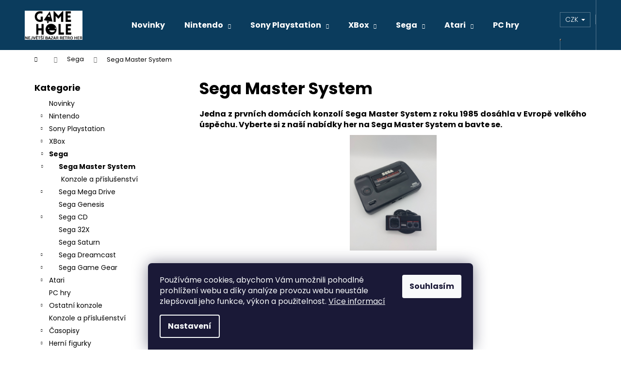

--- FILE ---
content_type: text/html; charset=utf-8
request_url: https://www.gamehole.cz/sega-master-system/
body_size: 24845
content:
<!doctype html><html lang="cs" dir="ltr" class="header-background-dark external-fonts-loaded"><head><meta charset="utf-8" /><meta name="viewport" content="width=device-width,initial-scale=1" /><title>Gamehole</title><link rel="preconnect" href="https://cdn.myshoptet.com" /><link rel="dns-prefetch" href="https://cdn.myshoptet.com" /><link rel="preload" href="https://cdn.myshoptet.com/prj/dist/master/cms/libs/jquery/jquery-1.11.3.min.js" as="script" /><link href="https://cdn.myshoptet.com/prj/dist/master/cms/templates/frontend_templates/shared/css/font-face/poppins.css" rel="stylesheet"><link href="https://cdn.myshoptet.com/prj/dist/master/shop/dist/font-shoptet-12.css.d637f40c301981789c16.css" rel="stylesheet"><script>
dataLayer = [];
dataLayer.push({'shoptet' : {
    "pageId": 726,
    "pageType": "category",
    "currency": "CZK",
    "currencyInfo": {
        "decimalSeparator": ",",
        "exchangeRate": 1,
        "priceDecimalPlaces": 2,
        "symbol": "K\u010d",
        "symbolLeft": 0,
        "thousandSeparator": " "
    },
    "language": "cs",
    "projectId": 555560,
    "category": {
        "guid": "2babdb5a-8dd7-11ed-9510-b8ca3a6063f8",
        "path": "Sega | Sega Master System",
        "parentCategoryGuid": "a6d90a15-8dd6-11ed-9510-b8ca3a6063f8"
    },
    "cartInfo": {
        "id": null,
        "freeShipping": false,
        "freeShippingFrom": 5000,
        "leftToFreeGift": {
            "formattedPrice": "0 K\u010d",
            "priceLeft": 0
        },
        "freeGift": false,
        "leftToFreeShipping": {
            "priceLeft": 5000,
            "dependOnRegion": 0,
            "formattedPrice": "5 000 K\u010d"
        },
        "discountCoupon": [],
        "getNoBillingShippingPrice": {
            "withoutVat": 0,
            "vat": 0,
            "withVat": 0
        },
        "cartItems": [],
        "taxMode": "ORDINARY"
    },
    "cart": [],
    "customer": {
        "priceRatio": 1,
        "priceListId": 1,
        "groupId": null,
        "registered": false,
        "mainAccount": false
    }
}});
dataLayer.push({'cookie_consent' : {
    "marketing": "denied",
    "analytics": "denied"
}});
document.addEventListener('DOMContentLoaded', function() {
    shoptet.consent.onAccept(function(agreements) {
        if (agreements.length == 0) {
            return;
        }
        dataLayer.push({
            'cookie_consent' : {
                'marketing' : (agreements.includes(shoptet.config.cookiesConsentOptPersonalisation)
                    ? 'granted' : 'denied'),
                'analytics': (agreements.includes(shoptet.config.cookiesConsentOptAnalytics)
                    ? 'granted' : 'denied')
            },
            'event': 'cookie_consent'
        });
    });
});
</script>
<meta property="og:type" content="website"><meta property="og:site_name" content="gamehole.cz"><meta property="og:url" content="https://www.gamehole.cz/sega-master-system/"><meta property="og:title" content="Gamehole"><meta name="author" content="Gamehole"><meta name="web_author" content="Shoptet.cz"><meta name="dcterms.rightsHolder" content="www.gamehole.cz"><meta name="robots" content="index,follow"><meta property="og:image" content="https://cdn.myshoptet.com/usr/www.gamehole.cz/user/front_images/ogImage/untitled_design_(9)-20.png"><meta property="og:description" content="Dáváme hrám nový život. V nabídce máme mnoho skvělých titulů, které se již od distributorů nedají sehnat. Přesvědčte se sami a navštivte náš obchod. "><meta name="description" content="Dáváme hrám nový život. V nabídce máme mnoho skvělých titulů, které se již od distributorů nedají sehnat. Přesvědčte se sami a navštivte náš obchod. "><style>:root {--color-primary: #0B3C5D;--color-primary-h: 204;--color-primary-s: 79%;--color-primary-l: 20%;--color-primary-hover: #0F507B;--color-primary-hover-h: 204;--color-primary-hover-s: 78%;--color-primary-hover-l: 27%;--color-secondary: #328CC1;--color-secondary-h: 202;--color-secondary-s: 59%;--color-secondary-l: 48%;--color-secondary-hover: #2C7AA9;--color-secondary-hover-h: 203;--color-secondary-hover-s: 59%;--color-secondary-hover-l: 42%;--color-tertiary: #F9EFC8;--color-tertiary-h: 48;--color-tertiary-s: 80%;--color-tertiary-l: 88%;--color-tertiary-hover: #F9EFC8;--color-tertiary-hover-h: 48;--color-tertiary-hover-s: 80%;--color-tertiary-hover-l: 88%;--color-header-background: #0B3C5D;--template-font: "Poppins";--template-headings-font: "Poppins";--header-background-url: url("[data-uri]");--cookies-notice-background: #1A1937;--cookies-notice-color: #F8FAFB;--cookies-notice-button-hover: #f5f5f5;--cookies-notice-link-hover: #27263f;--templates-update-management-preview-mode-content: "Náhled aktualizací šablony je aktivní pro váš prohlížeč."}</style>
    
    <link href="https://cdn.myshoptet.com/prj/dist/master/shop/dist/main-12.less.a712b24f4ee06168baf8.css" rel="stylesheet" />
                <link href="https://cdn.myshoptet.com/prj/dist/master/shop/dist/mobile-header-v1-12.less.b339935b08864b3ce9dc.css" rel="stylesheet" />
    
<link rel="next" href="/sega-master-system/strana-2/" />    <script>var shoptet = shoptet || {};</script>
    <script src="https://cdn.myshoptet.com/prj/dist/master/shop/dist/main-3g-header.js.05f199e7fd2450312de2.js"></script>
<!-- User include --><!-- project html code header -->
<!-- Google Tag Manager -->
<script>(function(w,d,s,l,i){w[l]=w[l]||[];w[l].push({'gtm.start':
new Date().getTime(),event:'gtm.js'});var f=d.getElementsByTagName(s)[0],
j=d.createElement(s),dl=l!='dataLayer'?'&l='+l:'';j.async=true;j.src=
'https://www.googletagmanager.com/gtm.js?id='+i+dl;f.parentNode.insertBefore(j,f);
})(window,document,'script','dataLayer','GTM-PQZKHZ4G');</script>
<!-- End Google Tag Manager -->

<!-- Google tag (gtag.js) -->
<script async src="https://www.googletagmanager.com/gtag/js?id=G-2VK42BPP7J"></script>
<script>
  window.dataLayer = window.dataLayer || [];
  function gtag(){dataLayer.push(arguments);}
  gtag('js', new Date());

  gtag('config', 'G-2VK42BPP7J');
</script>
<!-- Google tag (gtag.js) -->
<script async src="https://www.googletagmanager.com/gtag/js?id=G-2VK42BPP7J">
</script>
<script>
  window.dataLayer = window.dataLayer || [];
  function gtag(){dataLayer.push(arguments);}
  gtag('js', new Date());

  gtag('config', 'G-2VK42BPP7J');
</script>
<!-- /User include --><link rel="shortcut icon" href="/favicon.ico" type="image/x-icon" /><link rel="canonical" href="https://www.gamehole.cz/sega-master-system/" />    <!-- Global site tag (gtag.js) - Google Analytics -->
    <script async src="https://www.googletagmanager.com/gtag/js?id=17366780747"></script>
    <script>
        
        window.dataLayer = window.dataLayer || [];
        function gtag(){dataLayer.push(arguments);}
        

                    console.debug('default consent data');

            gtag('consent', 'default', {"ad_storage":"denied","analytics_storage":"denied","ad_user_data":"denied","ad_personalization":"denied","wait_for_update":500});
            dataLayer.push({
                'event': 'default_consent'
            });
        
        gtag('js', new Date());

        
                gtag('config', 'G-4E27KY27GH', {"groups":"GA4","send_page_view":false,"content_group":"category","currency":"CZK","page_language":"cs"});
        
        
                gtag('config', 'AW-17366780747');
        
        
        
        
                    gtag('event', 'page_view', {"send_to":"GA4","page_language":"cs","content_group":"category","currency":"CZK"});
        
        
        
        
        
        
        
        
        
        
        
        
        
        document.addEventListener('DOMContentLoaded', function() {
            if (typeof shoptet.tracking !== 'undefined') {
                for (var id in shoptet.tracking.bannersList) {
                    gtag('event', 'view_promotion', {
                        "send_to": "UA",
                        "promotions": [
                            {
                                "id": shoptet.tracking.bannersList[id].id,
                                "name": shoptet.tracking.bannersList[id].name,
                                "position": shoptet.tracking.bannersList[id].position
                            }
                        ]
                    });
                }
            }

            shoptet.consent.onAccept(function(agreements) {
                if (agreements.length !== 0) {
                    console.debug('gtag consent accept');
                    var gtagConsentPayload =  {
                        'ad_storage': agreements.includes(shoptet.config.cookiesConsentOptPersonalisation)
                            ? 'granted' : 'denied',
                        'analytics_storage': agreements.includes(shoptet.config.cookiesConsentOptAnalytics)
                            ? 'granted' : 'denied',
                                                                                                'ad_user_data': agreements.includes(shoptet.config.cookiesConsentOptPersonalisation)
                            ? 'granted' : 'denied',
                        'ad_personalization': agreements.includes(shoptet.config.cookiesConsentOptPersonalisation)
                            ? 'granted' : 'denied',
                        };
                    console.debug('update consent data', gtagConsentPayload);
                    gtag('consent', 'update', gtagConsentPayload);
                    dataLayer.push(
                        { 'event': 'update_consent' }
                    );
                }
            });
        });
    </script>
</head><body class="desktop id-726 in-sega-master-system template-12 type-category multiple-columns-body columns-mobile-2 columns-3 ums_forms_redesign--off ums_a11y_category_page--on ums_discussion_rating_forms--off ums_flags_display_unification--on ums_a11y_login--on mobile-header-version-1"><noscript>
    <style>
        #header {
            padding-top: 0;
            position: relative !important;
            top: 0;
        }
        .header-navigation {
            position: relative !important;
        }
        .overall-wrapper {
            margin: 0 !important;
        }
        body:not(.ready) {
            visibility: visible !important;
        }
    </style>
    <div class="no-javascript">
        <div class="no-javascript__title">Musíte změnit nastavení vašeho prohlížeče</div>
        <div class="no-javascript__text">Podívejte se na: <a href="https://www.google.com/support/bin/answer.py?answer=23852">Jak povolit JavaScript ve vašem prohlížeči</a>.</div>
        <div class="no-javascript__text">Pokud používáte software na blokování reklam, může být nutné povolit JavaScript z této stránky.</div>
        <div class="no-javascript__text">Děkujeme.</div>
    </div>
</noscript>

        <div id="fb-root"></div>
        <script>
            window.fbAsyncInit = function() {
                FB.init({
                    autoLogAppEvents : true,
                    xfbml            : true,
                    version          : 'v24.0'
                });
            };
        </script>
        <script async defer crossorigin="anonymous" src="https://connect.facebook.net/cs_CZ/sdk.js#xfbml=1&version=v24.0"></script>    <div class="siteCookies siteCookies--bottom siteCookies--dark js-siteCookies" role="dialog" data-testid="cookiesPopup" data-nosnippet>
        <div class="siteCookies__form">
            <div class="siteCookies__content">
                <div class="siteCookies__text">
                    Používáme cookies, abychom Vám umožnili pohodlné prohlížení webu a díky analýze provozu webu neustále zlepšovali jeho funkce, výkon a použitelnost. <a href="/podminky-ochrany-osobnich-udaju/" target="_blank" rel="noopener noreferrer">Více informací</a>
                </div>
                <p class="siteCookies__links">
                    <button class="siteCookies__link js-cookies-settings" aria-label="Nastavení cookies" data-testid="cookiesSettings">Nastavení</button>
                </p>
            </div>
            <div class="siteCookies__buttonWrap">
                                <button class="siteCookies__button js-cookiesConsentSubmit" value="all" aria-label="Přijmout cookies" data-testid="buttonCookiesAccept">Souhlasím</button>
            </div>
        </div>
        <script>
            document.addEventListener("DOMContentLoaded", () => {
                const siteCookies = document.querySelector('.js-siteCookies');
                document.addEventListener("scroll", shoptet.common.throttle(() => {
                    const st = document.documentElement.scrollTop;
                    if (st > 1) {
                        siteCookies.classList.add('siteCookies--scrolled');
                    } else {
                        siteCookies.classList.remove('siteCookies--scrolled');
                    }
                }, 100));
            });
        </script>
    </div>
<a href="#content" class="skip-link sr-only">Přejít na obsah</a><div class="overall-wrapper">
    <div class="user-action">
                        <dialog id="login" class="dialog dialog--modal dialog--fullscreen js-dialog--modal" aria-labelledby="loginHeading">
        <div class="dialog__close dialog__close--arrow">
                        <button type="button" class="btn toggle-window-arr" data-dialog-close data-testid="backToShop">Zpět <span>do obchodu</span></button>
            </div>
        <div class="dialog__wrapper">
            <div class="dialog__content dialog__content--form">
                <div class="dialog__header">
                    <h2 id="loginHeading" class="dialog__heading dialog__heading--login">Přihlášení k vašemu účtu</h2>
                </div>
                <div id="customerLogin" class="dialog__body">
                    <form action="/action/Customer/Login/" method="post" id="formLoginIncluded" class="csrf-enabled formLogin" data-testid="formLogin"><input type="hidden" name="referer" value="" /><div class="form-group"><div class="input-wrapper email js-validated-element-wrapper no-label"><input type="email" name="email" class="form-control" autofocus placeholder="E-mailová adresa (např. jan@novak.cz)" data-testid="inputEmail" autocomplete="email" required /></div></div><div class="form-group"><div class="input-wrapper password js-validated-element-wrapper no-label"><input type="password" name="password" class="form-control" placeholder="Heslo" data-testid="inputPassword" autocomplete="current-password" required /><span class="no-display">Nemůžete vyplnit toto pole</span><input type="text" name="surname" value="" class="no-display" /></div></div><div class="form-group"><div class="login-wrapper"><button type="submit" class="btn btn-secondary btn-text btn-login" data-testid="buttonSubmit">Přihlásit se</button><div class="password-helper"><a href="/registrace/" data-testid="signup" rel="nofollow">Nová registrace</a><a href="/klient/zapomenute-heslo/" rel="nofollow">Zapomenuté heslo</a></div></div></div><div class="social-login-buttons"><div class="social-login-buttons-divider"><span>nebo</span></div><div class="form-group"><a href="/action/Social/login/?provider=Seznam" class="login-btn seznam" rel="nofollow"><span class="login-seznam-icon"></span><strong>Přihlásit se přes Seznam</strong></a></div></div></form>
                </div>
            </div>
        </div>
    </dialog>
            </div>
<header id="header"><div class="container navigation-wrapper"><div class="site-name"><a href="/" data-testid="linkWebsiteLogo"><img src="https://cdn.myshoptet.com/usr/www.gamehole.cz/user/logos/untitled_design_(9).png" alt="Gamehole" fetchpriority="low" /></a></div><nav id="navigation" aria-label="Hlavní menu" data-collapsible="true"><div class="navigation-in menu"><ul class="menu-level-1" role="menubar" data-testid="headerMenuItems"><li class="menu-item-1190" role="none"><a href="/novinky/" data-testid="headerMenuItem" role="menuitem" aria-expanded="false"><b>Novinky</b></a></li>
<li class="menu-item-708 ext" role="none"><a href="/nintendo/" data-testid="headerMenuItem" role="menuitem" aria-haspopup="true" aria-expanded="false"><b>Nintendo</b><span class="submenu-arrow"></span></a><ul class="menu-level-2" aria-label="Nintendo" tabindex="-1" role="menu"><li class="menu-item-711" role="none"><a href="/nes/" data-image="https://cdn.myshoptet.com/usr/www.gamehole.cz/user/categories/thumb/nes1233.jpg" data-testid="headerMenuItem" role="menuitem"><span>NES</span></a>
                        </li><li class="menu-item-720" role="none"><a href="/super-nintendo/" data-image="https://cdn.myshoptet.com/usr/www.gamehole.cz/user/categories/thumb/wikipedia_snes_pal.jpg" data-testid="headerMenuItem" role="menuitem"><span>Super Nintendo</span></a>
                        </li><li class="menu-item-831" role="none"><a href="/virtual-boy/" data-image="https://cdn.myshoptet.com/usr/www.gamehole.cz/user/categories/thumb/virtual-boy-set.jpg" data-testid="headerMenuItem" role="menuitem"><span>Virtual Boy</span></a>
                        </li><li class="menu-item-723" role="none"><a href="/nintendo-64/" data-image="https://cdn.myshoptet.com/usr/www.gamehole.cz/user/categories/thumb/nintendo-64-wcontroller-l.jpg" data-testid="headerMenuItem" role="menuitem"><span>Nintendo 64</span></a>
                        </li><li class="menu-item-786" role="none"><a href="/nintendo-gamecube/" data-image="https://cdn.myshoptet.com/usr/www.gamehole.cz/user/categories/thumb/gamecube-set.jpg" data-testid="headerMenuItem" role="menuitem"><span>Nintendo Gamecube</span></a>
                        </li><li class="menu-item-876" role="none"><a href="/nintendo-wii/" data-image="https://cdn.myshoptet.com/usr/www.gamehole.cz/user/categories/thumb/wii-mini-console-set-h.jpg" data-testid="headerMenuItem" role="menuitem"><span>Nintendo Wii</span></a>
                        </li><li class="menu-item-771" role="none"><a href="/nintendo-wii-u-2/" data-image="https://cdn.myshoptet.com/usr/www.gamehole.cz/user/categories/thumb/wii_u_console_and_gamepad.png" data-testid="headerMenuItem" role="menuitem"><span>Nintendo Wii U</span></a>
                        </li><li class="menu-item-813" role="none"><a href="/game-watch/" data-image="https://cdn.myshoptet.com/usr/www.gamehole.cz/user/categories/thumb/game_watch-donkey-kong-2.jpg" data-testid="headerMenuItem" role="menuitem"><span>Game &amp; Watch</span></a>
                        </li><li class="menu-item-804" role="none"><a href="/gameboy-a-gameboy-color/" data-image="https://cdn.myshoptet.com/usr/www.gamehole.cz/user/categories/thumb/gameboy.jpg" data-testid="headerMenuItem" role="menuitem"><span>Gameboy a Gameboy Color</span></a>
                        </li><li class="menu-item-807" role="none"><a href="/gameboy-advance/" data-image="https://cdn.myshoptet.com/usr/www.gamehole.cz/user/categories/thumb/game-boy-advance-sp-mk1-blue.jpg" data-testid="headerMenuItem" role="menuitem"><span>Gameboy Advance</span></a>
                        </li><li class="menu-item-810" role="none"><a href="/nintendo-ds/" data-image="https://cdn.myshoptet.com/usr/www.gamehole.cz/user/categories/thumb/nintendo-ds-fat-blue.jpg" data-testid="headerMenuItem" role="menuitem"><span>Nintendo DS</span></a>
                        </li><li class="menu-item-861" role="none"><a href="/nintendo-3ds/" data-image="https://cdn.myshoptet.com/usr/www.gamehole.cz/user/categories/thumb/nintendo-3ds-xl-angled.jpg" data-testid="headerMenuItem" role="menuitem"><span>Nintendo 3DS</span></a>
                        </li><li class="menu-item-801" role="none"><a href="/nintendo-switch/" data-image="https://cdn.myshoptet.com/usr/www.gamehole.cz/user/categories/thumb/nintendo-switch-wjoycons-blrd-standing-fl.jpg" data-testid="headerMenuItem" role="menuitem"><span>Nintendo Switch</span></a>
                        </li><li class="menu-item-849" role="none"><a href="/amiibo/" data-image="https://cdn.myshoptet.com/usr/www.gamehole.cz/user/categories/thumb/amiibo.jpg" data-testid="headerMenuItem" role="menuitem"><span>Amiibo</span></a>
                        </li><li class="menu-item-1154" role="none"><a href="/merch/" data-image="https://cdn.myshoptet.com/usr/www.gamehole.cz/user/categories/thumb/merch.jpg" data-testid="headerMenuItem" role="menuitem"><span>Merch</span></a>
                        </li></ul></li>
<li class="menu-item-906 ext" role="none"><a href="/sony-playstation/" data-testid="headerMenuItem" role="menuitem" aria-haspopup="true" aria-expanded="false"><b>Sony Playstation</b><span class="submenu-arrow"></span></a><ul class="menu-level-2" aria-label="Sony Playstation" tabindex="-1" role="menu"><li class="menu-item-954" role="none"><a href="/playstation-1/" data-image="https://cdn.myshoptet.com/usr/www.gamehole.cz/user/categories/thumb/playstation-scph-1000-with-controller.jpg" data-testid="headerMenuItem" role="menuitem"><span>Playstation 1</span></a>
                        </li><li class="menu-item-900" role="none"><a href="/playstation-2/" data-image="https://cdn.myshoptet.com/usr/www.gamehole.cz/user/categories/thumb/sony-playstation-2-30001-wcontroller-l.jpg" data-testid="headerMenuItem" role="menuitem"><span>Playstation 2</span></a>
                        </li><li class="menu-item-978" role="none"><a href="/sony-playstation-3/" data-image="https://cdn.myshoptet.com/usr/www.gamehole.cz/user/categories/thumb/sony-playstation-3-cecha01-wcontroller-l.jpg" data-testid="headerMenuItem" role="menuitem"><span>Playstation 3</span></a>
                        </li><li class="menu-item-1130" role="none"><a href="/playstation-4/" data-image="https://cdn.myshoptet.com/usr/www.gamehole.cz/user/categories/thumb/ps4-console-wds4.jpg" data-testid="headerMenuItem" role="menuitem"><span>Playstation 4</span></a>
                        </li><li class="menu-item-1166" role="none"><a href="/playstation-5/" data-image="https://cdn.myshoptet.com/usr/www.gamehole.cz/user/categories/thumb/ps5.jpg" data-testid="headerMenuItem" role="menuitem"><span>Playstation 5</span></a>
                        </li><li class="menu-item-909" role="none"><a href="/playstation-portable-psp/" data-image="https://cdn.myshoptet.com/usr/www.gamehole.cz/user/categories/thumb/psp-1000.jpg" data-testid="headerMenuItem" role="menuitem"><span>Playstation Portable PSP</span></a>
                        </li><li class="menu-item-855" role="none"><a href="/playstation-vita/" data-image="https://cdn.myshoptet.com/usr/www.gamehole.cz/user/categories/thumb/playstation-vita-2001-fl.jpg" data-testid="headerMenuItem" role="menuitem"><span>Playstation Vita</span></a>
                        </li></ul></li>
<li class="menu-item-1074 ext" role="none"><a href="/xbox/" data-testid="headerMenuItem" role="menuitem" aria-haspopup="true" aria-expanded="false"><b>XBox</b><span class="submenu-arrow"></span></a><ul class="menu-level-2" aria-label="XBox" tabindex="-1" role="menu"><li class="menu-item-1077" role="none"><a href="/xbox-original-classic/" data-image="https://cdn.myshoptet.com/usr/www.gamehole.cz/user/categories/thumb/xbox-console.jpg" data-testid="headerMenuItem" role="menuitem"><span>Xbox Original / Classic</span></a>
                        </li><li class="menu-item-1127" role="none"><a href="/xbox-360/" data-image="https://cdn.myshoptet.com/usr/www.gamehole.cz/user/categories/thumb/xbox-360s-console-set.jpg" data-testid="headerMenuItem" role="menuitem"><span>XBox 360</span></a>
                        </li><li class="menu-item-1146" role="none"><a href="/xbox-one/" data-image="https://cdn.myshoptet.com/usr/www.gamehole.cz/user/categories/thumb/microsoft-xbox-one-s-console-fl.jpg" data-testid="headerMenuItem" role="menuitem"><span>XBOX One</span></a>
                        </li></ul></li>
<li class="menu-item-714 ext" role="none"><a href="/sega/" data-testid="headerMenuItem" role="menuitem" aria-haspopup="true" aria-expanded="false"><b>Sega</b><span class="submenu-arrow"></span></a><ul class="menu-level-2" aria-label="Sega" tabindex="-1" role="menu"><li class="menu-item-726 active" role="none"><a href="/sega-master-system/" data-image="https://cdn.myshoptet.com/usr/www.gamehole.cz/user/categories/thumb/sega-master-system-set.jpg" data-testid="headerMenuItem" role="menuitem"><span>Sega Master System</span></a>
                        </li><li class="menu-item-729" role="none"><a href="/sega-mega-drive/" data-image="https://cdn.myshoptet.com/usr/www.gamehole.cz/user/categories/thumb/sega-mega-drive-eu-mk1-wcontroller-fl.jpg" data-testid="headerMenuItem" role="menuitem"><span>Sega Mega Drive</span></a>
                        </li><li class="menu-item-965" role="none"><a href="/sega-genesis/" data-image="https://cdn.myshoptet.com/usr/www.gamehole.cz/user/categories/thumb/sega-genesis-mk2-6button.jpg" data-testid="headerMenuItem" role="menuitem"><span>Sega Genesis</span></a>
                        </li><li class="menu-item-962" role="none"><a href="/sega-mega-cd/" data-image="https://cdn.myshoptet.com/usr/www.gamehole.cz/user/categories/thumb/sega-cd-model2-set.jpg" data-testid="headerMenuItem" role="menuitem"><span>Sega CD</span></a>
                        </li><li class="menu-item-987" role="none"><a href="/sega-32x/" data-image="https://cdn.myshoptet.com/usr/www.gamehole.cz/user/categories/thumb/sega-genesis-model2-32x.jpg" data-testid="headerMenuItem" role="menuitem"><span>Sega 32X</span></a>
                        </li><li class="menu-item-975" role="none"><a href="/sega-saturn/" data-image="https://cdn.myshoptet.com/usr/www.gamehole.cz/user/categories/thumb/sega-saturn-jp-mk1-console-set.jpg" data-testid="headerMenuItem" role="menuitem"><span>Sega Saturn</span></a>
                        </li><li class="menu-item-972" role="none"><a href="/sega-dreamcast/" data-image="https://cdn.myshoptet.com/usr/www.gamehole.cz/user/categories/thumb/sega-dreamcast-sports-black-console.jpg" data-testid="headerMenuItem" role="menuitem"><span>Sega Dreamcast</span></a>
                        </li><li class="menu-item-735" role="none"><a href="/sega-game-gear/" data-image="https://cdn.myshoptet.com/usr/www.gamehole.cz/user/categories/thumb/sega-game-gear-wtv-tuner.jpg" data-testid="headerMenuItem" role="menuitem"><span>Sega Game Gear</span></a>
                        </li></ul></li>
<li class="menu-item-774 ext" role="none"><a href="/atari/" data-testid="headerMenuItem" role="menuitem" aria-haspopup="true" aria-expanded="false"><b>Atari</b><span class="submenu-arrow"></span></a><ul class="menu-level-2" aria-label="Atari" tabindex="-1" role="menu"><li class="menu-item-744" role="none"><a href="/atari-2600/" data-image="https://cdn.myshoptet.com/usr/www.gamehole.cz/user/categories/thumb/atari-2600-light-sixer-fl.jpg" data-testid="headerMenuItem" role="menuitem"><span>Atari 2600</span></a>
                        </li><li class="menu-item-777" role="none"><a href="/atari-lynx/" data-image="https://cdn.myshoptet.com/usr/www.gamehole.cz/user/categories/thumb/atari-lynx-i-handheld.jpg" data-testid="headerMenuItem" role="menuitem"><span>Atari Lynx</span></a>
                        </li><li class="menu-item-939" role="none"><a href="/atari-jaguar/" data-image="https://cdn.myshoptet.com/usr/www.gamehole.cz/user/categories/thumb/atari-jaguar-bare-hl.jpg" data-testid="headerMenuItem" role="menuitem"><span>Atari Jaguar</span></a>
                        </li></ul></li>
<li class="menu-item-1187" role="none"><a href="/pc-hry/" data-testid="headerMenuItem" role="menuitem" aria-expanded="false"><b>PC hry</b></a></li>
<li class="menu-item-717 ext" role="none"><a href="/ostatni-konzole/" data-testid="headerMenuItem" role="menuitem" aria-haspopup="true" aria-expanded="false"><b>Ostatní konzole</b><span class="submenu-arrow"></span></a><ul class="menu-level-2" aria-label="Ostatní konzole" tabindex="-1" role="menu"><li class="menu-item-738" role="none"><a href="/3do/" data-image="https://cdn.myshoptet.com/usr/www.gamehole.cz/user/categories/thumb/computerspielemuseum-39_(17135271121).jpg" data-testid="headerMenuItem" role="menuitem"><span>3DO</span></a>
                        </li><li class="menu-item-1169" role="none"><a href="/amiga-cd32/" data-image="https://cdn.myshoptet.com/usr/www.gamehole.cz/user/categories/thumb/qijrkjhrzyfowec9hdz2wd.jpg" data-testid="headerMenuItem" role="menuitem"><span>Amiga CD32</span></a>
                        </li><li class="menu-item-957" role="none"><a href="/colecovision/" data-image="https://cdn.myshoptet.com/usr/www.gamehole.cz/user/categories/thumb/colecovision-wcontroller-l.jpg" data-testid="headerMenuItem" role="menuitem"><span>Colecovision</span></a>
                        </li><li class="menu-item-894" role="none"><a href="/emerson-arcadia-2001/" data-image="https://cdn.myshoptet.com/usr/www.gamehole.cz/user/categories/thumb/emerson-arcadia-2001.jpg" data-testid="headerMenuItem" role="menuitem"><span>Emerson Arcadia 2001</span></a>
                        </li><li class="menu-item-1080" role="none"><a href="/lcd-mini-konzole/" data-image="https://cdn.myshoptet.com/usr/www.gamehole.cz/user/categories/thumb/61l4aveo_yl.jpg" data-testid="headerMenuItem" role="menuitem"><span>LCD mini konzole</span></a>
                        </li><li class="menu-item-945" role="none"><a href="/neo-geo-aes/" data-image="https://cdn.myshoptet.com/usr/www.gamehole.cz/user/categories/thumb/image_processing20240909-2-8lmcl.jpg" data-testid="headerMenuItem" role="menuitem"><span>Neo Geo AES</span></a>
                        </li><li class="menu-item-959" role="none"><a href="/neo-geo-cd/" data-image="https://cdn.myshoptet.com/usr/www.gamehole.cz/user/categories/thumb/neo-geo-cd-frontloader-wcontroller-fl.jpg" data-testid="headerMenuItem" role="menuitem"><span>Neo Geo CD</span></a>
                        </li><li class="menu-item-1175" role="none"><a href="/neo-geo-mvs/" data-image="https://cdn.myshoptet.com/usr/www.gamehole.cz/user/categories/thumb/6014_mvsx-neo-geo.jpg" data-testid="headerMenuItem" role="menuitem"><span>Neo Geo MVS</span></a>
                        </li><li class="menu-item-870" role="none"><a href="/neo-geo-pocket-color/" data-image="https://cdn.myshoptet.com/usr/www.gamehole.cz/user/categories/thumb/neo-geo-pocket-color-anthra-left.jpg" data-testid="headerMenuItem" role="menuitem"><span>Neo Geo Pocket Color</span></a>
                        </li><li class="menu-item-990" role="none"><a href="/nokia-n-gage/" data-image="https://cdn.myshoptet.com/usr/www.gamehole.cz/user/categories/thumb/nokia-ngage-qd-lfl.jpg" data-testid="headerMenuItem" role="menuitem"><span>Nokia N-Gage</span></a>
                        </li><li class="menu-item-888" role="none"><a href="/mattel-intellivision/" data-image="https://cdn.myshoptet.com/usr/www.gamehole.cz/user/categories/thumb/20231128_111758.jpg" data-testid="headerMenuItem" role="menuitem"><span>Mattel Intellivision</span></a>
                        </li><li class="menu-item-1272" role="none"><a href="/pc-engine/" data-image="https://cdn.myshoptet.com/usr/www.gamehole.cz/user/categories/thumb/pc_engine_2.jpg" data-testid="headerMenuItem" role="menuitem"><span>PC Engine</span></a>
                        </li><li class="menu-item-950" role="none"><a href="/philips-videopac/" data-image="https://cdn.myshoptet.com/usr/www.gamehole.cz/user/categories/thumb/magnavox-odyssey-2-console-set.jpg" data-testid="headerMenuItem" role="menuitem"><span>Philips Videopac</span></a>
                        </li><li class="menu-item-953" role="none"><a href="/philips-videopac-2/" data-image="https://cdn.myshoptet.com/usr/www.gamehole.cz/user/categories/thumb/300px-philips_videopac_g7400-1-1.jpg" data-testid="headerMenuItem" role="menuitem"><span>Philips Videopac+</span></a>
                        </li><li class="menu-item-1196" role="none"><a href="/pong/" data-image="https://cdn.myshoptet.com/usr/www.gamehole.cz/user/categories/thumb/pong.jpg" data-testid="headerMenuItem" role="menuitem"><span>Pong</span></a>
                        </li><li class="menu-item-969" role="none"><a href="/super-engine-2/" data-image="https://cdn.myshoptet.com/usr/www.gamehole.cz/user/categories/thumb/herni-konzole-super-engine-2-164103357.jpeg" data-testid="headerMenuItem" role="menuitem"><span>Super Engine 2</span></a>
                        </li><li class="menu-item-819" role="none"><a href="/turbografx-16/" data-image="https://cdn.myshoptet.com/usr/www.gamehole.cz/user/categories/thumb/turbografx16-console-set.jpg" data-testid="headerMenuItem" role="menuitem"><span>Turbografx 16</span></a>
                        </li><li class="menu-item-1172" role="none"><a href="/vectrex/" data-image="https://cdn.myshoptet.com/usr/www.gamehole.cz/user/categories/thumb/vectrex-console-set.jpg" data-testid="headerMenuItem" role="menuitem"><span>Vectrex</span></a>
                        </li><li class="menu-item-1241" role="none"><a href="/wonderswan/" data-image="https://cdn.myshoptet.com/usr/www.gamehole.cz/user/categories/thumb/wonderswan.jpg" data-testid="headerMenuItem" role="menuitem"><span>Wonderswan</span></a>
                        </li></ul></li>
<li class="menu-item-795" role="none"><a href="/konzole-a-prislusenstvi-4/" data-testid="headerMenuItem" role="menuitem" aria-expanded="false"><b>Konzole a příslušenství</b></a></li>
<li class="menu-item-915 ext" role="none"><a href="/casopisy/" data-testid="headerMenuItem" role="menuitem" aria-haspopup="true" aria-expanded="false"><b>Časopisy</b><span class="submenu-arrow"></span></a><ul class="menu-level-2" aria-label="Časopisy" tabindex="-1" role="menu"><li class="menu-item-918" role="none"><a href="/score/" data-image="https://cdn.myshoptet.com/usr/www.gamehole.cz/user/categories/thumb/homepage_aktualni_cislo.jpg" data-testid="headerMenuItem" role="menuitem"><span>Score</span></a>
                        </li><li class="menu-item-921" role="none"><a href="/level/" data-image="https://cdn.myshoptet.com/usr/www.gamehole.cz/user/categories/thumb/images.png" data-testid="headerMenuItem" role="menuitem"><span>Level</span></a>
                        </li><li class="menu-item-924" role="none"><a href="/excalibur/" data-image="https://cdn.myshoptet.com/usr/www.gamehole.cz/user/categories/thumb/20231129_181439(1).jpg" data-testid="headerMenuItem" role="menuitem"><span>Excalibur</span></a>
                        </li><li class="menu-item-927" role="none"><a href="/ostatni/" data-image="https://cdn.myshoptet.com/usr/www.gamehole.cz/user/categories/thumb/20231129_181616.jpg" data-testid="headerMenuItem" role="menuitem"><span>Ostatní časopisy</span></a>
                        </li></ul></li>
<li class="menu-item-1084 ext" role="none"><a href="/herni-figurky/" data-testid="headerMenuItem" role="menuitem" aria-haspopup="true" aria-expanded="false"><b>Herní figurky</b><span class="submenu-arrow"></span></a><ul class="menu-level-2" aria-label="Herní figurky" tabindex="-1" role="menu"><li class="menu-item-1087" role="none"><a href="/figurky-amiibo/" data-image="https://cdn.myshoptet.com/usr/www.gamehole.cz/user/categories/thumb/amiibo-1.jpg" data-testid="headerMenuItem" role="menuitem"><span>Amiibo</span></a>
                        </li><li class="menu-item-1093" role="none"><a href="/skylanders/" data-image="https://cdn.myshoptet.com/usr/www.gamehole.cz/user/categories/thumb/111-1111644_skylanders-logo-template-skylanders-spyros-adventure.png" data-testid="headerMenuItem" role="menuitem"><span>Skylanders</span></a>
                        </li><li class="menu-item-1184" role="none"><a href="/disney-infinity/" data-image="https://cdn.myshoptet.com/usr/www.gamehole.cz/user/categories/thumb/disney_infinity_logo.jpg" data-testid="headerMenuItem" role="menuitem"><span>Disney Infinity</span></a>
                        </li><li class="menu-item-1244" role="none"><a href="/figurky/" data-testid="headerMenuItem" role="menuitem"><span>Figurky</span></a>
                        </li></ul></li>
<li class="menu-item-1020 ext" role="none"><a href="/herni-serie/" data-testid="headerMenuItem" role="menuitem" aria-haspopup="true" aria-expanded="false"><b>Herní série</b><span class="submenu-arrow"></span></a><ul class="menu-level-2" aria-label="Herní série" tabindex="-1" role="menu"><li class="menu-item-1056" role="none"><a href="/castlevania-2/" data-testid="headerMenuItem" role="menuitem"><span>Castlevania</span></a>
                        </li><li class="menu-item-1121" role="none"><a href="/crash-bandicoot/" data-testid="headerMenuItem" role="menuitem"><span>Crash Bandicoot</span></a>
                        </li><li class="menu-item-1059" role="none"><a href="/donkey-kong-2/" data-testid="headerMenuItem" role="menuitem"><span>Donkey Kong</span></a>
                        </li><li class="menu-item-1026" role="none"><a href="/final-fantasy/" data-testid="headerMenuItem" role="menuitem"><span>Final Fantasy</span></a>
                        </li><li class="menu-item-1023" role="none"><a href="/fire-emblem/" data-testid="headerMenuItem" role="menuitem"><span>Fire Emblem</span></a>
                        </li><li class="menu-item-1035" role="none"><a href="/mario-kart/" data-testid="headerMenuItem" role="menuitem"><span>Mario Kart</span></a>
                        </li><li class="menu-item-1038" role="none"><a href="/metroid/" data-testid="headerMenuItem" role="menuitem"><span>Metroid</span></a>
                        </li><li class="menu-item-1065" role="none"><a href="/pokemon/" data-testid="headerMenuItem" role="menuitem"><span>Pokémon</span></a>
                        </li><li class="menu-item-1124" role="none"><a href="/rayman/" data-testid="headerMenuItem" role="menuitem"><span>Rayman</span></a>
                        </li><li class="menu-item-1115" role="none"><a href="/resident-evil/" data-testid="headerMenuItem" role="menuitem"><span>Resident Evil</span></a>
                        </li><li class="menu-item-1118" role="none"><a href="/silent-hill/" data-testid="headerMenuItem" role="menuitem"><span>Silent Hill</span></a>
                        </li><li class="menu-item-1041" role="none"><a href="/sonic-the-hedgehog-3/" data-testid="headerMenuItem" role="menuitem"><span>Sonic the Hedgehog</span></a>
                        </li><li class="menu-item-1053" role="none"><a href="/star-wars-2/" data-testid="headerMenuItem" role="menuitem"><span>Star Wars</span></a>
                        </li><li class="menu-item-1032" role="none"><a href="/street-fighter/" data-testid="headerMenuItem" role="menuitem"><span>Street Fighter</span></a>
                        </li><li class="menu-item-1044" role="none"><a href="/streets-of-rage/" data-testid="headerMenuItem" role="menuitem"><span>Streets of Rage</span></a>
                        </li><li class="menu-item-1029" role="none"><a href="/super-mario-bros/" data-testid="headerMenuItem" role="menuitem"><span>Super Mario Bros</span></a>
                        </li><li class="menu-item-1047" role="none"><a href="/teenage-mutant-ninja-turtles/" data-testid="headerMenuItem" role="menuitem"><span>Teenage Mutant Ninja Turtles</span></a>
                        </li><li class="menu-item-1050" role="none"><a href="/the-legend-of-zelda/" data-testid="headerMenuItem" role="menuitem"><span>The Legend of Zelda</span></a>
                        </li></ul></li>
<li class="menu-item-759" role="none"><a href="/vykup-her/" data-testid="headerMenuItem" role="menuitem" aria-expanded="false"><b>Výkup her</b></a></li>
<li class="menu-item-39" role="none"><a href="/obchodni-podminky/" data-testid="headerMenuItem" role="menuitem" aria-expanded="false"><b>Obchodní podmínky</b></a></li>
<li class="menu-item-29" role="none"><a href="/kontakty/" data-testid="headerMenuItem" role="menuitem" aria-expanded="false"><b>Kontakty</b></a></li>
<li class="menu-item-1062" role="none"><a href="/game-event/" data-testid="headerMenuItem" role="menuitem" aria-expanded="false"><b>GameEvent</b></a></li>
</ul>
    <ul class="navigationActions" role="menu">
                    <li class="ext" role="none">
                <a href="#">
                                            <span>
                            <span>Měna</span>
                            <span>(CZK)</span>
                        </span>
                                        <span class="submenu-arrow"></span>
                </a>
                <ul class="navigationActions__submenu menu-level-2" role="menu">
                    <li role="none">
                                                    <ul role="menu">
                                                                    <li class="navigationActions__submenu__item navigationActions__submenu__item--active" role="none">
                                        <a href="/action/Currency/changeCurrency/?currencyCode=CZK" rel="nofollow" role="menuitem">CZK</a>
                                    </li>
                                                                    <li class="navigationActions__submenu__item" role="none">
                                        <a href="/action/Currency/changeCurrency/?currencyCode=EUR" rel="nofollow" role="menuitem">EUR</a>
                                    </li>
                                                            </ul>
                                                                    </li>
                </ul>
            </li>
                            <li role="none">
                                    <a href="/login/?backTo=%2Fsega-master-system%2F" rel="nofollow" data-testid="signin" role="menuitem"><span>Přihlášení</span></a>
                            </li>
                        </ul>
</div><span class="navigation-close"></span></nav><div class="menu-helper" data-testid="hamburgerMenu"><span>Více</span></div>

    <div class="navigation-buttons">
            <div class="dropdown">
        <span>Ceny v:</span>
        <button id="topNavigationDropdown" type="button" data-toggle="dropdown" aria-haspopup="true" aria-expanded="false">
            CZK
            <span class="caret"></span>
        </button>
        <ul class="dropdown-menu" aria-labelledby="topNavigationDropdown"><li><a href="/action/Currency/changeCurrency/?currencyCode=CZK" rel="nofollow">CZK</a></li><li><a href="/action/Currency/changeCurrency/?currencyCode=EUR" rel="nofollow">EUR</a></li></ul>
    </div>
        <a href="#" class="toggle-window" data-target="search" data-testid="linkSearchIcon"><span class="sr-only">Hledat</span></a>
                    
        <button class="top-nav-button top-nav-button-login" type="button" data-dialog-id="login" aria-haspopup="dialog" aria-controls="login" data-testid="signin">
            <span class="sr-only">Přihlášení</span>
        </button>
                    <a href="/kosik/" class="toggle-window cart-count" data-target="cart" data-testid="headerCart" rel="nofollow" aria-haspopup="dialog" aria-expanded="false" aria-controls="cart-widget"><span class="sr-only">Nákupní košík</span></a>
        <a href="#" class="toggle-window" data-target="navigation" data-testid="hamburgerMenu"><span class="sr-only">Menu</span></a>
    </div>

</div></header><!-- / header -->


<div id="content-wrapper" class="container content-wrapper">
    
                                <div class="breadcrumbs navigation-home-icon-wrapper" itemscope itemtype="https://schema.org/BreadcrumbList">
                                                                            <span id="navigation-first" data-basetitle="Gamehole" itemprop="itemListElement" itemscope itemtype="https://schema.org/ListItem">
                <a href="/" itemprop="item" class="navigation-home-icon"><span class="sr-only" itemprop="name">Domů</span></a>
                <span class="navigation-bullet">/</span>
                <meta itemprop="position" content="1" />
            </span>
                                <span id="navigation-1" itemprop="itemListElement" itemscope itemtype="https://schema.org/ListItem">
                <a href="/sega/" itemprop="item" data-testid="breadcrumbsSecondLevel"><span itemprop="name">Sega</span></a>
                <span class="navigation-bullet">/</span>
                <meta itemprop="position" content="2" />
            </span>
                                            <span id="navigation-2" itemprop="itemListElement" itemscope itemtype="https://schema.org/ListItem" data-testid="breadcrumbsLastLevel">
                <meta itemprop="item" content="https://www.gamehole.cz/sega-master-system/" />
                <meta itemprop="position" content="3" />
                <span itemprop="name" data-title="Sega Master System">Sega Master System</span>
            </span>
            </div>
            
    <div class="content-wrapper-in">
                                                <aside class="sidebar sidebar-left"  data-testid="sidebarMenu">
                                                                                                <div class="sidebar-inner">
                                                                                                        <div class="box box-bg-variant box-categories">    <div class="skip-link__wrapper">
        <span id="categories-start" class="skip-link__target js-skip-link__target sr-only" tabindex="-1">&nbsp;</span>
        <a href="#categories-end" class="skip-link skip-link--start sr-only js-skip-link--start">Přeskočit kategorie</a>
    </div>

<h4>Kategorie</h4>


<div id="categories"><div class="categories cat-01 external" id="cat-1190"><div class="topic"><a href="/novinky/">Novinky<span class="cat-trigger">&nbsp;</span></a></div></div><div class="categories cat-02 expandable external" id="cat-708"><div class="topic"><a href="/nintendo/">Nintendo<span class="cat-trigger">&nbsp;</span></a></div>

    </div><div class="categories cat-01 expandable external" id="cat-906"><div class="topic"><a href="/sony-playstation/">Sony Playstation<span class="cat-trigger">&nbsp;</span></a></div>

    </div><div class="categories cat-02 expandable external" id="cat-1074"><div class="topic"><a href="/xbox/">XBox<span class="cat-trigger">&nbsp;</span></a></div>

    </div><div class="categories cat-01 expandable active expanded" id="cat-714"><div class="topic child-active"><a href="/sega/">Sega<span class="cat-trigger">&nbsp;</span></a></div>

                    <ul class=" active expanded">
                                        <li class="
                active                  expandable                 expanded                ">
                <a href="/sega-master-system/">
                    Sega Master System
                    <span class="cat-trigger">&nbsp;</span>                </a>
                                                            

                    <ul class=" active expanded">
                                        <li >
                <a href="/sms-konzole-a-prislusenstvi/">
                    Konzole a příslušenství
                                    </a>
                                                                </li>
                </ul>
    
                                                </li>
                                <li class="
                                 expandable                                 external">
                <a href="/sega-mega-drive/">
                    Sega Mega Drive
                    <span class="cat-trigger">&nbsp;</span>                </a>
                                                            

    
                                                </li>
                                <li >
                <a href="/sega-genesis/">
                    Sega Genesis
                                    </a>
                                                                </li>
                                <li class="
                                 expandable                                 external">
                <a href="/sega-mega-cd/">
                    Sega CD
                    <span class="cat-trigger">&nbsp;</span>                </a>
                                                            

    
                                                </li>
                                <li >
                <a href="/sega-32x/">
                    Sega 32X
                                    </a>
                                                                </li>
                                <li >
                <a href="/sega-saturn/">
                    Sega Saturn
                                    </a>
                                                                </li>
                                <li class="
                                 expandable                                 external">
                <a href="/sega-dreamcast/">
                    Sega Dreamcast
                    <span class="cat-trigger">&nbsp;</span>                </a>
                                                            

    
                                                </li>
                                <li class="
                                 expandable                                 external">
                <a href="/sega-game-gear/">
                    Sega Game Gear
                    <span class="cat-trigger">&nbsp;</span>                </a>
                                                            

    
                                                </li>
                </ul>
    </div><div class="categories cat-02 expandable external" id="cat-774"><div class="topic"><a href="/atari/">Atari<span class="cat-trigger">&nbsp;</span></a></div>

    </div><div class="categories cat-01 external" id="cat-1187"><div class="topic"><a href="/pc-hry/">PC hry<span class="cat-trigger">&nbsp;</span></a></div></div><div class="categories cat-02 expandable external" id="cat-717"><div class="topic"><a href="/ostatni-konzole/">Ostatní konzole<span class="cat-trigger">&nbsp;</span></a></div>

    </div><div class="categories cat-01 expanded" id="cat-795"><div class="topic"><a href="/konzole-a-prislusenstvi-4/">Konzole a příslušenství<span class="cat-trigger">&nbsp;</span></a></div></div><div class="categories cat-02 expandable external" id="cat-915"><div class="topic"><a href="/casopisy/">Časopisy<span class="cat-trigger">&nbsp;</span></a></div>

    </div><div class="categories cat-01 expandable external" id="cat-1084"><div class="topic"><a href="/herni-figurky/">Herní figurky<span class="cat-trigger">&nbsp;</span></a></div>

    </div><div class="categories cat-02 expandable external" id="cat-1020"><div class="topic"><a href="/herni-serie/">Herní série<span class="cat-trigger">&nbsp;</span></a></div>

    </div>        </div>

    <div class="skip-link__wrapper">
        <a href="#categories-start" class="skip-link skip-link--end sr-only js-skip-link--end" tabindex="-1" hidden>Přeskočit kategorie</a>
        <span id="categories-end" class="skip-link__target js-skip-link__target sr-only" tabindex="-1">&nbsp;</span>
    </div>
</div>
                                                                                                            <div class="box box-bg-default box-sm box-filters"><div id="filters-default-position" data-filters-default-position="left"></div><div class="filters-wrapper"><div class="filters-unveil-button-wrapper" data-testid='buttonOpenFilter'><a href="#" class="btn btn-default unveil-button" data-unveil="filters" data-text="Zavřít filtr">Otevřít filtr </a></div><div id="filters" class="filters"><div class="slider-wrapper"><h4><span>Cena</span></h4><div class="slider-header"><span class="from"><span id="min">199</span> Kč</span><span class="to"><span id="max">4999</span> Kč</span></div><div class="slider-content"><div id="slider" class="param-price-filter"></div></div><span id="currencyExchangeRate" class="no-display">1</span><span id="categoryMinValue" class="no-display">199</span><span id="categoryMaxValue" class="no-display">4999</span></div><form action="/action/ProductsListing/setPriceFilter/" method="post" id="price-filter-form"><fieldset id="price-filter"><input type="hidden" value="199" name="priceMin" id="price-value-min" /><input type="hidden" value="4999" name="priceMax" id="price-value-max" /><input type="hidden" name="referer" value="/sega-master-system/" /></fieldset></form><div class="filter-sections"><div class="filter-section filter-section-boolean"><div class="param-filter-top"><form action="/action/ProductsListing/setStockFilter/" method="post"><fieldset><div><input type="checkbox" value="1" name="stock" id="stock" data-url="https://www.gamehole.cz/sega-master-system/?stock=1" data-filter-id="1" data-filter-code="stock"  autocomplete="off" /><label for="stock" class="filter-label">Na skladě <span class="filter-count">47</span></label></div><input type="hidden" name="referer" value="/sega-master-system/" /></fieldset></form><form action="/action/ProductsListing/setDoubledotFilter/" method="post"><fieldset><div><input data-url="https://www.gamehole.cz/sega-master-system/?dd=1" data-filter-id="1" data-filter-code="dd" type="checkbox" name="dd[]" id="dd[]1" value="1"  disabled="disabled" autocomplete="off" /><label for="dd[]1" class="filter-label disabled ">Akce<span class="filter-count">0</span></label></div><div><input data-url="https://www.gamehole.cz/sega-master-system/?dd=2" data-filter-id="2" data-filter-code="dd" type="checkbox" name="dd[]" id="dd[]2" value="2"  autocomplete="off" /><label for="dd[]2" class="filter-label ">Novinka<span class="filter-count">4</span></label></div><div><input data-url="https://www.gamehole.cz/sega-master-system/?dd=3" data-filter-id="3" data-filter-code="dd" type="checkbox" name="dd[]" id="dd[]3" value="3"  autocomplete="off" /><label for="dd[]3" class="filter-label ">Tip<span class="filter-count">2</span></label></div><div><input data-url="https://www.gamehole.cz/sega-master-system/?dd=23" data-filter-id="23" data-filter-code="dd" type="checkbox" name="dd[]" id="dd[]23" value="23"  autocomplete="off" /><label for="dd[]23" class="filter-label ">Množstevní sleva<span class="filter-count">22</span></label></div><input type="hidden" name="referer" value="/sega-master-system/" /></fieldset></form></div></div></div></div></div></div>
                                                                        <div class="banner"><div class="banner-wrapper banner3"><a href="https://www.gamehole.cz/nintendo/?dd=2" data-ec-promo-id="92" ><img data-src="https://cdn.myshoptet.com/usr/www.gamehole.cz/user/banners/nintendo.svg?68822c25" src="data:image/svg+xml,%3Csvg%20width%3D%22600%22%20height%3D%22200%22%20xmlns%3D%22http%3A%2F%2Fwww.w3.org%2F2000%2Fsvg%22%3E%3C%2Fsvg%3E" fetchpriority="low" alt="Novinky Nintendo" width="600" height="200" /><span class="extended-banner-texts"><span class="extended-banner-title">Novinky</span></span></a></div></div>
                                            <div class="banner"><div class="banner-wrapper banner4"><a href="https://www.gamehole.cz/sega/?dd=2" data-ec-promo-id="95" ><img data-src="https://cdn.myshoptet.com/usr/www.gamehole.cz/user/banners/sega_logo.jpg?68822ca5" src="data:image/svg+xml,%3Csvg%20width%3D%221500%22%20height%3D%22455%22%20xmlns%3D%22http%3A%2F%2Fwww.w3.org%2F2000%2Fsvg%22%3E%3C%2Fsvg%3E" fetchpriority="low" alt="Novinky Sega" width="1500" height="455" /><span class="extended-banner-texts"><span class="extended-banner-title">Novinky</span></span></a></div></div>
                                            <div class="banner"><div class="banner-wrapper banner5"><a href="https://www.gamehole.cz/sony-playstation/?dd=2" data-ec-promo-id="98" ><img data-src="https://cdn.myshoptet.com/usr/www.gamehole.cz/user/banners/playstation-logo-cover.jpg?68822d7c" src="data:image/svg+xml,%3Csvg%20width%3D%221200%22%20height%3D%22675%22%20xmlns%3D%22http%3A%2F%2Fwww.w3.org%2F2000%2Fsvg%22%3E%3C%2Fsvg%3E" fetchpriority="low" alt="Playstation novinky" width="1200" height="675" /><span class="extended-banner-texts"><span class="extended-banner-title">Novinky</span></span></a></div></div>
                                            <div class="banner"><div class="banner-wrapper banner6"><a href="https://www.gamehole.cz/xbox/?dd=2" data-ec-promo-id="101" ><img data-src="https://cdn.myshoptet.com/usr/www.gamehole.cz/user/banners/xbox_logo.png?68822e93" src="data:image/svg+xml,%3Csvg%20width%3D%22266%22%20height%3D%22190%22%20xmlns%3D%22http%3A%2F%2Fwww.w3.org%2F2000%2Fsvg%22%3E%3C%2Fsvg%3E" fetchpriority="low" alt="Novinky XBOX" width="266" height="190" /><span class="extended-banner-texts"><span class="extended-banner-title">Novinky</span></span></a></div></div>
                                                                                <div class="box box-bg-variant box-sm box-onlinePayments"><h4><span>Přijímáme online platby</span></h4>
<p class="text-center">
    <img src="data:image/svg+xml,%3Csvg%20width%3D%22148%22%20height%3D%2234%22%20xmlns%3D%22http%3A%2F%2Fwww.w3.org%2F2000%2Fsvg%22%3E%3C%2Fsvg%3E" alt="Loga kreditních karet" width="148" height="34"  data-src="https://cdn.myshoptet.com/prj/dist/master/cms/img/common/payment_logos/payments.png" fetchpriority="low" />
</p>
</div>
                                                                    </div>
                                                            </aside>
                            <main id="content" class="content narrow">
                            <div class="category-top">
            <h1 class="category-title" data-testid="titleCategory">Sega Master System</h1>
            <div class="category-perex">
        <p style="text-align: justify;"><span style="font-size: 12pt;"><strong>Jedna z prvních domácích konzolí Sega Master System z roku 1985 dosáhla v Evropě velkého úspěchu. Vyberte si z naší nabídky her na Sega Master System a bavte se.</strong></span></p>
<p><span style="font-size: 12pt;"><strong><img src="/user/documents/upload/20240301_185119.jpg" alt="20240301_185119" width="179" height="239" style="display: block; margin-left: auto; margin-right: auto;" /></strong></span></p>
    </div>
                    
                                
            <ul class="subcategories with-image">
                                                <li class="col-xs-6 col-sm-6 col-lg-3 col-xl-3">
                        <a href="/sms-konzole-a-prislusenstvi/">
                                                                                                                                                                <span class="image">
                                    <img src="data:image/svg+xml,%3Csvg%20width%3D%22140%22%20height%3D%22100%22%20xmlns%3D%22http%3A%2F%2Fwww.w3.org%2F2000%2Fsvg%22%3E%3C%2Fsvg%3E" alt="" width="140" height="100"  data-src="https://cdn.myshoptet.com/prj/dist/master/cms/templates/frontend_templates/00/img/folder.svg" fetchpriority="low" />
                                </span>
                            
                            <span class="text">
                                Konzole a příslušenství
                            </span>
                        </a>
                    </li>
                            
                    </ul>
        </div>
<div class="category-content-wrapper">
                                        <div id="category-header" class="category-header">
    <div class="listSorting js-listSorting">
        <h2 class="sr-only" id="listSortingHeading">Řazení produktů</h2>
        <ul class="listSorting__controls" aria-labelledby="listSortingHeading">
                                            <li>
                    <button
                        type="button"
                        id="listSortingControl--date"
                        class="listSorting__control listSorting__control--current"
                        data-sort="-date"
                        data-url="https://www.gamehole.cz/sega-master-system/?order=-date"
                        aria-label="Doporučujeme - Aktuálně nastavené řazení" aria-disabled="true">
                        Doporučujeme
                    </button>
                </li>
                                            <li>
                    <button
                        type="button"
                        id="listSortingControl-price"
                        class="listSorting__control"
                        data-sort="price"
                        data-url="https://www.gamehole.cz/sega-master-system/?order=price"
                        >
                        Nejlevnější
                    </button>
                </li>
                                            <li>
                    <button
                        type="button"
                        id="listSortingControl--price"
                        class="listSorting__control"
                        data-sort="-price"
                        data-url="https://www.gamehole.cz/sega-master-system/?order=-price"
                        >
                        Nejdražší
                    </button>
                </li>
                                            <li>
                    <button
                        type="button"
                        id="listSortingControl-bestseller"
                        class="listSorting__control"
                        data-sort="bestseller"
                        data-url="https://www.gamehole.cz/sega-master-system/?order=bestseller"
                        >
                        Nejprodávanější
                    </button>
                </li>
                                            <li>
                    <button
                        type="button"
                        id="listSortingControl-name"
                        class="listSorting__control"
                        data-sort="name"
                        data-url="https://www.gamehole.cz/sega-master-system/?order=name"
                        >
                        Abecedně
                    </button>
                </li>
                    </ul>
    </div>

    </div>
                            <div id="filters-wrapper"></div>
        
        <h2 id="productsListHeading" class="sr-only" tabindex="-1">Výpis produktů</h2>

        <div id="products" class="products products-page products-block" data-testid="productCards">
                            
        
                                                            <div class="product">
    <div class="p" data-micro="product" data-micro-product-id="37613" data-micro-identifier="5da60c64-d41a-11f0-ba51-d69fec13cdff" data-testid="productItem">
                    <a href="/sega-master-system--model-2--s-hrou-alex-kidd-a-av-vystupem--sms/" class="image">
                <img src="https://cdn.myshoptet.com/usr/www.gamehole.cz/user/shop/detail/37613_sega-master-system--model-2--s-hrou-alex-kidd-a-av-vystupem--sms.jpg?69369e0e
" alt="Sega Master System, model 2, s hrou Alex Kidd a AV výstupem (SMS)" data-micro-image="https://cdn.myshoptet.com/usr/www.gamehole.cz/user/shop/big/37613_sega-master-system--model-2--s-hrou-alex-kidd-a-av-vystupem--sms.jpg?69369e0e" width="423" height="318"  fetchpriority="high" />
                                    <meta id="ogImage" property="og:image" content="https://cdn.myshoptet.com/usr/www.gamehole.cz/user/shop/big/37613_sega-master-system--model-2--s-hrou-alex-kidd-a-av-vystupem--sms.jpg?69369e0e" />
                                                                                                                                    
    

    


            </a>
        
        <div class="p-in">

            <div class="p-in-in">
                <a href="/sega-master-system--model-2--s-hrou-alex-kidd-a-av-vystupem--sms/" class="name" data-micro="url">
                    <span data-micro="name" data-testid="productCardName">
                          Sega Master System, model 2, s hrou Alex Kidd a AV výstupem (SMS)                    </span>
                </a>
                
                <div class="availability">
            <span style="color:#009901">
                Skladem            </span>
                                                        <span class="availability-amount" data-testid="numberAvailabilityAmount">(1&nbsp;ks)</span>
        </div>
    
                            </div>

            <div class="p-bottom">
                
                <div data-micro="offer"
    data-micro-price="2499.00"
    data-micro-price-currency="CZK"
    data-micro-warranty="12 měsíců"
            data-micro-availability="https://schema.org/InStock"
    >
                    <div class="prices">
                                                                                
                        
                        
                        
            <div class="price price-final" data-testid="productCardPrice">
        <strong>
                                        2 499 Kč
                    </strong>
            

        
    </div>


                        

                    </div>

                    

                                            <div class="p-tools">
                                                            <form action="/action/Cart/addCartItem/" method="post" class="pr-action csrf-enabled">
                                    <input type="hidden" name="language" value="cs" />
                                                                            <input type="hidden" name="priceId" value="37664" />
                                                                        <input type="hidden" name="productId" value="37613" />
                                                                            
<input type="hidden" name="amount" value="1" autocomplete="off" />
                                                                        <button type="submit" class="btn btn-cart add-to-cart-button" data-testid="buttonAddToCart" aria-label="Do košíku Sega Master System, model 2, s hrou Alex Kidd a AV výstupem (SMS)"><span>Do košíku</span></button>
                                </form>
                                                                                    
    
                                                    </div>
                    
                                                                                            <p class="p-desc" data-micro="description" data-testid="productCardShortDescr">
                                Upravená konzole s AV výstupem pro zajištění lepšího obrazu.
Joypad na ovladači je vytištěný na 3D tiskárně.
                            </p>
                                                            

                </div>

            </div>

        </div>

        
    

                    <span class="p-code">
            Kód: <span data-micro="sku">A00357</span>
        </span>
    
    </div>
</div>
                                        <div class="product">
    <div class="p" data-micro="product" data-micro-product-id="37091" data-micro-identifier="a0f46aa2-c988-11f0-b6ea-929ece8629dc" data-testid="productItem">
                    <a href="/transbot--sms/" class="image">
                <img src="https://cdn.myshoptet.com/usr/www.gamehole.cz/user/shop/detail/37091_transbot--sms.jpg?6924e3b5
" alt="TransBot (SMS)" data-micro-image="https://cdn.myshoptet.com/usr/www.gamehole.cz/user/shop/big/37091_transbot--sms.jpg?6924e3b5" width="423" height="318"  fetchpriority="low" />
                                                                                                                                                                                    <div class="flags flags-default">                            <span class="flag flag-mnozstevni-sleva" style="background-color:#00ff00;">
            Množstevní sleva
    </span>
                                                
                                                
                    </div>
                                                    
    

    


            </a>
        
        <div class="p-in">

            <div class="p-in-in">
                <a href="/transbot--sms/" class="name" data-micro="url">
                    <span data-micro="name" data-testid="productCardName">
                          TransBot (SMS)                    </span>
                </a>
                
                <div class="availability">
            <span style="color:#009901">
                Skladem            </span>
                                                        <span class="availability-amount" data-testid="numberAvailabilityAmount">(1&nbsp;ks)</span>
        </div>
    
                            </div>

            <div class="p-bottom">
                
                <div data-micro="offer"
    data-micro-price="299.00"
    data-micro-price-currency="CZK"
    data-micro-warranty="12 měsíců"
            data-micro-availability="https://schema.org/InStock"
    >
                    <div class="prices">
                                                                                
                        
                        
                        
            <div class="price price-final" data-testid="productCardPrice">
        <strong>
                                        299 Kč
                    </strong>
            

        
    </div>


                        

                    </div>

                    

                                            <div class="p-tools">
                                                            <form action="/action/Cart/addCartItem/" method="post" class="pr-action csrf-enabled">
                                    <input type="hidden" name="language" value="cs" />
                                                                            <input type="hidden" name="priceId" value="37142" />
                                                                        <input type="hidden" name="productId" value="37091" />
                                                                            
<input type="hidden" name="amount" value="1" autocomplete="off" />
                                                                        <button type="submit" class="btn btn-cart add-to-cart-button" data-testid="buttonAddToCart" aria-label="Do košíku TransBot (SMS)"><span>Do košíku</span></button>
                                </form>
                                                                                    
    
                                                    </div>
                    
                                                                                            <p class="p-desc" data-micro="description" data-testid="productCardShortDescr">
                                Hra je bez manuálu.
                            </p>
                                                            

                </div>

            </div>

        </div>

        
    

                    <span class="p-code">
            Kód: <span data-micro="sku">SMS00031</span>
        </span>
    
    </div>
</div>
                                        <div class="product">
    <div class="p" data-micro="product" data-micro-product-id="37088" data-micro-identifier="a0f19a8e-c988-11f0-b6a8-929ece8629dc" data-testid="productItem">
                    <a href="/super-kick-off--sms/" class="image">
                <img src="https://cdn.myshoptet.com/usr/www.gamehole.cz/user/shop/detail/37088_super-kick-off--sms.jpg?6924e3a9
" alt="Super Kick‑Off (SMS)" data-shp-lazy="true" data-micro-image="https://cdn.myshoptet.com/usr/www.gamehole.cz/user/shop/big/37088_super-kick-off--sms.jpg?6924e3a9" width="423" height="318"  fetchpriority="low" />
                                                                                                                                                                                    <div class="flags flags-default">                            <span class="flag flag-mnozstevni-sleva" style="background-color:#00ff00;">
            Množstevní sleva
    </span>
                                                
                                                
                    </div>
                                                    
    

    


            </a>
        
        <div class="p-in">

            <div class="p-in-in">
                <a href="/super-kick-off--sms/" class="name" data-micro="url">
                    <span data-micro="name" data-testid="productCardName">
                          Super Kick‑Off (SMS)                    </span>
                </a>
                
                <div class="availability">
            <span style="color:#009901">
                Skladem            </span>
                                                        <span class="availability-amount" data-testid="numberAvailabilityAmount">(1&nbsp;ks)</span>
        </div>
    
                            </div>

            <div class="p-bottom">
                
                <div data-micro="offer"
    data-micro-price="199.00"
    data-micro-price-currency="CZK"
    data-micro-warranty="12 měsíců"
            data-micro-availability="https://schema.org/InStock"
    >
                    <div class="prices">
                                                                                
                        
                        
                        
            <div class="price price-final" data-testid="productCardPrice">
        <strong>
                                        199 Kč
                    </strong>
            

        
    </div>


                        

                    </div>

                    

                                            <div class="p-tools">
                                                            <form action="/action/Cart/addCartItem/" method="post" class="pr-action csrf-enabled">
                                    <input type="hidden" name="language" value="cs" />
                                                                            <input type="hidden" name="priceId" value="37139" />
                                                                        <input type="hidden" name="productId" value="37088" />
                                                                            
<input type="hidden" name="amount" value="1" autocomplete="off" />
                                                                        <button type="submit" class="btn btn-cart add-to-cart-button" data-testid="buttonAddToCart" aria-label="Do košíku Super Kick‑Off (SMS)"><span>Do košíku</span></button>
                                </form>
                                                                                    
    
                                                    </div>
                    
                                                        

                </div>

            </div>

        </div>

        
    

                    <span class="p-code">
            Kód: <span data-micro="sku">SMS00030</span>
        </span>
    
    </div>
</div>
                                        <div class="product">
    <div class="p" data-micro="product" data-micro-product-id="37085" data-micro-identifier="a0eee208-c988-11f0-bdb1-929ece8629dc" data-testid="productItem">
                    <a href="/summer-games--sms-2/" class="image">
                <img src="data:image/svg+xml,%3Csvg%20width%3D%22423%22%20height%3D%22318%22%20xmlns%3D%22http%3A%2F%2Fwww.w3.org%2F2000%2Fsvg%22%3E%3C%2Fsvg%3E" alt="Summer Games (SMS)" data-micro-image="https://cdn.myshoptet.com/usr/www.gamehole.cz/user/shop/big/37085_summer-games--sms.jpg?6924e3a2" width="423" height="318"  data-src="https://cdn.myshoptet.com/usr/www.gamehole.cz/user/shop/detail/37085_summer-games--sms.jpg?6924e3a2
" fetchpriority="low" />
                                                                                                                                    
    

    


            </a>
        
        <div class="p-in">

            <div class="p-in-in">
                <a href="/summer-games--sms-2/" class="name" data-micro="url">
                    <span data-micro="name" data-testid="productCardName">
                          Summer Games (SMS)                    </span>
                </a>
                
                <div class="availability">
            <span style="color:#009901">
                Skladem            </span>
                                                        <span class="availability-amount" data-testid="numberAvailabilityAmount">(1&nbsp;ks)</span>
        </div>
    
                            </div>

            <div class="p-bottom">
                
                <div data-micro="offer"
    data-micro-price="499.00"
    data-micro-price-currency="CZK"
    data-micro-warranty="12 měsíců"
            data-micro-availability="https://schema.org/InStock"
    >
                    <div class="prices">
                                                                                
                        
                        
                        
            <div class="price price-final" data-testid="productCardPrice">
        <strong>
                                        499 Kč
                    </strong>
            

        
    </div>


                        

                    </div>

                    

                                            <div class="p-tools">
                                                            <form action="/action/Cart/addCartItem/" method="post" class="pr-action csrf-enabled">
                                    <input type="hidden" name="language" value="cs" />
                                                                            <input type="hidden" name="priceId" value="37136" />
                                                                        <input type="hidden" name="productId" value="37085" />
                                                                            
<input type="hidden" name="amount" value="1" autocomplete="off" />
                                                                        <button type="submit" class="btn btn-cart add-to-cart-button" data-testid="buttonAddToCart" aria-label="Do košíku Summer Games (SMS)"><span>Do košíku</span></button>
                                </form>
                                                                                    
    
                                                    </div>
                    
                                                        

                </div>

            </div>

        </div>

        
    

                    <span class="p-code">
            Kód: <span data-micro="sku">SMS00029</span>
        </span>
    
    </div>
</div>
                                        <div class="product">
    <div class="p" data-micro="product" data-micro-product-id="37082" data-micro-identifier="a0ec43fe-c988-11f0-866e-929ece8629dc" data-testid="productItem">
                    <a href="/strider--sms/" class="image">
                <img src="data:image/svg+xml,%3Csvg%20width%3D%22423%22%20height%3D%22318%22%20xmlns%3D%22http%3A%2F%2Fwww.w3.org%2F2000%2Fsvg%22%3E%3C%2Fsvg%3E" alt="Strider (SMS)" data-micro-image="https://cdn.myshoptet.com/usr/www.gamehole.cz/user/shop/big/37082_strider--sms.jpg?6924e39b" width="423" height="318"  data-src="https://cdn.myshoptet.com/usr/www.gamehole.cz/user/shop/detail/37082_strider--sms.jpg?6924e39b
" fetchpriority="low" />
                                                                                                                                    
    

    


            </a>
        
        <div class="p-in">

            <div class="p-in-in">
                <a href="/strider--sms/" class="name" data-micro="url">
                    <span data-micro="name" data-testid="productCardName">
                          Strider (SMS)                    </span>
                </a>
                
                <div class="availability">
            <span style="color:#009901">
                Skladem            </span>
                                                        <span class="availability-amount" data-testid="numberAvailabilityAmount">(1&nbsp;ks)</span>
        </div>
    
                            </div>

            <div class="p-bottom">
                
                <div data-micro="offer"
    data-micro-price="499.00"
    data-micro-price-currency="CZK"
    data-micro-warranty="12 měsíců"
            data-micro-availability="https://schema.org/InStock"
    >
                    <div class="prices">
                                                                                
                        
                        
                        
            <div class="price price-final" data-testid="productCardPrice">
        <strong>
                                        499 Kč
                    </strong>
            

        
    </div>


                        

                    </div>

                    

                                            <div class="p-tools">
                                                            <form action="/action/Cart/addCartItem/" method="post" class="pr-action csrf-enabled">
                                    <input type="hidden" name="language" value="cs" />
                                                                            <input type="hidden" name="priceId" value="37133" />
                                                                        <input type="hidden" name="productId" value="37082" />
                                                                            
<input type="hidden" name="amount" value="1" autocomplete="off" />
                                                                        <button type="submit" class="btn btn-cart add-to-cart-button" data-testid="buttonAddToCart" aria-label="Do košíku Strider (SMS)"><span>Do košíku</span></button>
                                </form>
                                                                                    
    
                                                    </div>
                    
                                                        

                </div>

            </div>

        </div>

        
    

                    <span class="p-code">
            Kód: <span data-micro="sku">SMS00028</span>
        </span>
    
    </div>
</div>
                                        <div class="product">
    <div class="p" data-micro="product" data-micro-product-id="37079" data-micro-identifier="a0e98560-c988-11f0-994a-929ece8629dc" data-testid="productItem">
                    <a href="/streets-of-rage--sms/" class="image">
                <img src="data:image/svg+xml,%3Csvg%20width%3D%22423%22%20height%3D%22318%22%20xmlns%3D%22http%3A%2F%2Fwww.w3.org%2F2000%2Fsvg%22%3E%3C%2Fsvg%3E" alt="Streets of Rage (SMS)" data-micro-image="https://cdn.myshoptet.com/usr/www.gamehole.cz/user/shop/big/37079_streets-of-rage--sms.jpg?6924e38c" width="423" height="318"  data-src="https://cdn.myshoptet.com/usr/www.gamehole.cz/user/shop/detail/37079_streets-of-rage--sms.jpg?6924e38c
" fetchpriority="low" />
                                                                                                                                    
    

    


            </a>
        
        <div class="p-in">

            <div class="p-in-in">
                <a href="/streets-of-rage--sms/" class="name" data-micro="url">
                    <span data-micro="name" data-testid="productCardName">
                          Streets of Rage (SMS)                    </span>
                </a>
                
                <div class="availability">
            <span style="color:#009901">
                Skladem            </span>
                                                        <span class="availability-amount" data-testid="numberAvailabilityAmount">(1&nbsp;ks)</span>
        </div>
    
                            </div>

            <div class="p-bottom">
                
                <div data-micro="offer"
    data-micro-price="1199.00"
    data-micro-price-currency="CZK"
    data-micro-warranty="12 měsíců"
            data-micro-availability="https://schema.org/InStock"
    >
                    <div class="prices">
                                                                                
                        
                        
                        
            <div class="price price-final" data-testid="productCardPrice">
        <strong>
                                        1 199 Kč
                    </strong>
            

        
    </div>


                        

                    </div>

                    

                                            <div class="p-tools">
                                                            <form action="/action/Cart/addCartItem/" method="post" class="pr-action csrf-enabled">
                                    <input type="hidden" name="language" value="cs" />
                                                                            <input type="hidden" name="priceId" value="37130" />
                                                                        <input type="hidden" name="productId" value="37079" />
                                                                            
<input type="hidden" name="amount" value="1" autocomplete="off" />
                                                                        <button type="submit" class="btn btn-cart add-to-cart-button" data-testid="buttonAddToCart" aria-label="Do košíku Streets of Rage (SMS)"><span>Do košíku</span></button>
                                </form>
                                                                                    
    
                                                    </div>
                    
                                                        

                </div>

            </div>

        </div>

        
    

                    <span class="p-code">
            Kód: <span data-micro="sku">SMS00027</span>
        </span>
    
    </div>
</div>
                                        <div class="product">
    <div class="p" data-micro="product" data-micro-product-id="37076" data-micro-identifier="a0e6a1d8-c988-11f0-af68-929ece8629dc" data-testid="productItem">
                    <a href="/spider-man--sms/" class="image">
                <img src="data:image/svg+xml,%3Csvg%20width%3D%22423%22%20height%3D%22318%22%20xmlns%3D%22http%3A%2F%2Fwww.w3.org%2F2000%2Fsvg%22%3E%3C%2Fsvg%3E" alt="Spider‑Man (SMS)" data-micro-image="https://cdn.myshoptet.com/usr/www.gamehole.cz/user/shop/big/37076_spider-man--sms.jpg?69398e37" width="423" height="318"  data-src="https://cdn.myshoptet.com/usr/www.gamehole.cz/user/shop/detail/37076_spider-man--sms.jpg?69398e37
" fetchpriority="low" />
                                                                                                                                    
    

    


            </a>
        
        <div class="p-in">

            <div class="p-in-in">
                <a href="/spider-man--sms/" class="name" data-micro="url">
                    <span data-micro="name" data-testid="productCardName">
                          Spider‑Man (SMS)                    </span>
                </a>
                
                <div class="availability">
            <span style="color:#009901">
                Skladem            </span>
                                                        <span class="availability-amount" data-testid="numberAvailabilityAmount">(1&nbsp;ks)</span>
        </div>
    
                            </div>

            <div class="p-bottom">
                
                <div data-micro="offer"
    data-micro-price="399.00"
    data-micro-price-currency="CZK"
    data-micro-warranty="12 měsíců"
            data-micro-availability="https://schema.org/InStock"
    >
                    <div class="prices">
                                                                                
                        
                        
                        
            <div class="price price-final" data-testid="productCardPrice">
        <strong>
                                        399 Kč
                    </strong>
            

        
    </div>


                        

                    </div>

                    

                                            <div class="p-tools">
                                                            <form action="/action/Cart/addCartItem/" method="post" class="pr-action csrf-enabled">
                                    <input type="hidden" name="language" value="cs" />
                                                                            <input type="hidden" name="priceId" value="37127" />
                                                                        <input type="hidden" name="productId" value="37076" />
                                                                            
<input type="hidden" name="amount" value="1" autocomplete="off" />
                                                                        <button type="submit" class="btn btn-cart add-to-cart-button" data-testid="buttonAddToCart" aria-label="Do košíku Spider‑Man (SMS)"><span>Do košíku</span></button>
                                </form>
                                                                                    
    
                                                    </div>
                    
                                                                                            <p class="p-desc" data-micro="description" data-testid="productCardShortDescr">
                                Hra je bez manuálu.
                            </p>
                                                            

                </div>

            </div>

        </div>

        
    

                    <span class="p-code">
            Kód: <span data-micro="sku">SMS00026</span>
        </span>
    
    </div>
</div>
                                        <div class="product">
    <div class="p" data-micro="product" data-micro-product-id="37070" data-micro-identifier="a0e17302-c988-11f0-a0cd-929ece8629dc" data-testid="productItem">
                    <a href="/sonic-chaos--sms/" class="image">
                <img src="data:image/svg+xml,%3Csvg%20width%3D%22423%22%20height%3D%22318%22%20xmlns%3D%22http%3A%2F%2Fwww.w3.org%2F2000%2Fsvg%22%3E%3C%2Fsvg%3E" alt="Sonic Chaos (SMS)" data-micro-image="https://cdn.myshoptet.com/usr/www.gamehole.cz/user/shop/big/37070_sonic-chaos--sms.jpg?6924e35e" width="423" height="318"  data-src="https://cdn.myshoptet.com/usr/www.gamehole.cz/user/shop/detail/37070_sonic-chaos--sms.jpg?6924e35e
" fetchpriority="low" />
                                                                                                                                    
    

    


            </a>
        
        <div class="p-in">

            <div class="p-in-in">
                <a href="/sonic-chaos--sms/" class="name" data-micro="url">
                    <span data-micro="name" data-testid="productCardName">
                          Sonic Chaos (SMS)                    </span>
                </a>
                
                <div class="availability">
            <span style="color:#009901">
                Skladem            </span>
                                                        <span class="availability-amount" data-testid="numberAvailabilityAmount">(1&nbsp;ks)</span>
        </div>
    
                            </div>

            <div class="p-bottom">
                
                <div data-micro="offer"
    data-micro-price="749.00"
    data-micro-price-currency="CZK"
    data-micro-warranty="12 měsíců"
            data-micro-availability="https://schema.org/InStock"
    >
                    <div class="prices">
                                                                                
                        
                        
                        
            <div class="price price-final" data-testid="productCardPrice">
        <strong>
                                        749 Kč
                    </strong>
            

        
    </div>


                        

                    </div>

                    

                                            <div class="p-tools">
                                                            <form action="/action/Cart/addCartItem/" method="post" class="pr-action csrf-enabled">
                                    <input type="hidden" name="language" value="cs" />
                                                                            <input type="hidden" name="priceId" value="37121" />
                                                                        <input type="hidden" name="productId" value="37070" />
                                                                            
<input type="hidden" name="amount" value="1" autocomplete="off" />
                                                                        <button type="submit" class="btn btn-cart add-to-cart-button" data-testid="buttonAddToCart" aria-label="Do košíku Sonic Chaos (SMS)"><span>Do košíku</span></button>
                                </form>
                                                                                    
    
                                                    </div>
                    
                                                        

                </div>

            </div>

        </div>

        
    

                    <span class="p-code">
            Kód: <span data-micro="sku">SMS00024</span>
        </span>
    
    </div>
</div>
                                        <div class="product">
    <div class="p" data-micro="product" data-micro-product-id="37067" data-micro-identifier="a0deb2b6-c988-11f0-a5a2-929ece8629dc" data-testid="productItem">
                    <a href="/secret-command--sms/" class="image">
                <img src="data:image/svg+xml,%3Csvg%20width%3D%22423%22%20height%3D%22318%22%20xmlns%3D%22http%3A%2F%2Fwww.w3.org%2F2000%2Fsvg%22%3E%3C%2Fsvg%3E" alt="Secret Command (SMS)" data-micro-image="https://cdn.myshoptet.com/usr/www.gamehole.cz/user/shop/big/37067_secret-command--sms.jpg?6924e34f" width="423" height="318"  data-src="https://cdn.myshoptet.com/usr/www.gamehole.cz/user/shop/detail/37067_secret-command--sms.jpg?6924e34f
" fetchpriority="low" />
                                                                                                                                    
    

    


            </a>
        
        <div class="p-in">

            <div class="p-in-in">
                <a href="/secret-command--sms/" class="name" data-micro="url">
                    <span data-micro="name" data-testid="productCardName">
                          Secret Command (SMS)                    </span>
                </a>
                
                <div class="availability">
            <span style="color:#009901">
                Skladem            </span>
                                                        <span class="availability-amount" data-testid="numberAvailabilityAmount">(1&nbsp;ks)</span>
        </div>
    
                            </div>

            <div class="p-bottom">
                
                <div data-micro="offer"
    data-micro-price="499.00"
    data-micro-price-currency="CZK"
    data-micro-warranty="12 měsíců"
            data-micro-availability="https://schema.org/InStock"
    >
                    <div class="prices">
                                                                                
                        
                        
                        
            <div class="price price-final" data-testid="productCardPrice">
        <strong>
                                        499 Kč
                    </strong>
            

        
    </div>


                        

                    </div>

                    

                                            <div class="p-tools">
                                                            <form action="/action/Cart/addCartItem/" method="post" class="pr-action csrf-enabled">
                                    <input type="hidden" name="language" value="cs" />
                                                                            <input type="hidden" name="priceId" value="37118" />
                                                                        <input type="hidden" name="productId" value="37067" />
                                                                            
<input type="hidden" name="amount" value="1" autocomplete="off" />
                                                                        <button type="submit" class="btn btn-cart add-to-cart-button" data-testid="buttonAddToCart" aria-label="Do košíku Secret Command (SMS)"><span>Do košíku</span></button>
                                </form>
                                                                                    
    
                                                    </div>
                    
                                                                                            <p class="p-desc" data-micro="description" data-testid="productCardShortDescr">
                                Prasklina na krabičce je zohledněna v ceně.
                            </p>
                                                            

                </div>

            </div>

        </div>

        
    

                    <span class="p-code">
            Kód: <span data-micro="sku">SMS00023</span>
        </span>
    
    </div>
</div>
                                        <div class="product">
    <div class="p" data-micro="product" data-micro-product-id="37064" data-micro-identifier="a0dc2028-c988-11f0-9bb3-929ece8629dc" data-testid="productItem">
                    <a href="/quartet--sms/" class="image">
                <img src="data:image/svg+xml,%3Csvg%20width%3D%22423%22%20height%3D%22318%22%20xmlns%3D%22http%3A%2F%2Fwww.w3.org%2F2000%2Fsvg%22%3E%3C%2Fsvg%3E" alt="Quartet (SMS)" data-micro-image="https://cdn.myshoptet.com/usr/www.gamehole.cz/user/shop/big/37064_quartet--sms.jpg?6924e33d" width="423" height="318"  data-src="https://cdn.myshoptet.com/usr/www.gamehole.cz/user/shop/detail/37064_quartet--sms.jpg?6924e33d
" fetchpriority="low" />
                                                                                                                                    
    

    


            </a>
        
        <div class="p-in">

            <div class="p-in-in">
                <a href="/quartet--sms/" class="name" data-micro="url">
                    <span data-micro="name" data-testid="productCardName">
                          Quartet (SMS)                    </span>
                </a>
                
                <div class="availability">
            <span style="color:#009901">
                Skladem            </span>
                                                        <span class="availability-amount" data-testid="numberAvailabilityAmount">(1&nbsp;ks)</span>
        </div>
    
                            </div>

            <div class="p-bottom">
                
                <div data-micro="offer"
    data-micro-price="499.00"
    data-micro-price-currency="CZK"
    data-micro-warranty="12 měsíců"
            data-micro-availability="https://schema.org/InStock"
    >
                    <div class="prices">
                                                                                
                        
                        
                        
            <div class="price price-final" data-testid="productCardPrice">
        <strong>
                                        499 Kč
                    </strong>
            

        
    </div>


                        

                    </div>

                    

                                            <div class="p-tools">
                                                            <form action="/action/Cart/addCartItem/" method="post" class="pr-action csrf-enabled">
                                    <input type="hidden" name="language" value="cs" />
                                                                            <input type="hidden" name="priceId" value="37115" />
                                                                        <input type="hidden" name="productId" value="37064" />
                                                                            
<input type="hidden" name="amount" value="1" autocomplete="off" />
                                                                        <button type="submit" class="btn btn-cart add-to-cart-button" data-testid="buttonAddToCart" aria-label="Do košíku Quartet (SMS)"><span>Do košíku</span></button>
                                </form>
                                                                                    
    
                                                    </div>
                    
                                                                                            <p class="p-desc" data-micro="description" data-testid="productCardShortDescr">
                                Hra je bez manuálu.
                            </p>
                                                            

                </div>

            </div>

        </div>

        
    

                    <span class="p-code">
            Kód: <span data-micro="sku">SMS00022</span>
        </span>
    
    </div>
</div>
                                        <div class="product">
    <div class="p" data-micro="product" data-micro-product-id="37058" data-micro-identifier="a0d68b2c-c988-11f0-a548-929ece8629dc" data-testid="productItem">
                    <a href="/populous--sms/" class="image">
                <img src="data:image/svg+xml,%3Csvg%20width%3D%22423%22%20height%3D%22318%22%20xmlns%3D%22http%3A%2F%2Fwww.w3.org%2F2000%2Fsvg%22%3E%3C%2Fsvg%3E" alt="Populous (SMS)" data-micro-image="https://cdn.myshoptet.com/usr/www.gamehole.cz/user/shop/big/37058_populous--sms.jpg?6924e325" width="423" height="318"  data-src="https://cdn.myshoptet.com/usr/www.gamehole.cz/user/shop/detail/37058_populous--sms.jpg?6924e325
" fetchpriority="low" />
                                                                                                                                    
    

    


            </a>
        
        <div class="p-in">

            <div class="p-in-in">
                <a href="/populous--sms/" class="name" data-micro="url">
                    <span data-micro="name" data-testid="productCardName">
                          Populous (SMS)                    </span>
                </a>
                
                <div class="availability">
            <span style="color:#009901">
                Skladem            </span>
                                                        <span class="availability-amount" data-testid="numberAvailabilityAmount">(1&nbsp;ks)</span>
        </div>
    
                            </div>

            <div class="p-bottom">
                
                <div data-micro="offer"
    data-micro-price="749.00"
    data-micro-price-currency="CZK"
    data-micro-warranty="12 měsíců"
            data-micro-availability="https://schema.org/InStock"
    >
                    <div class="prices">
                                                                                
                        
                        
                        
            <div class="price price-final" data-testid="productCardPrice">
        <strong>
                                        749 Kč
                    </strong>
            

        
    </div>


                        

                    </div>

                    

                                            <div class="p-tools">
                                                            <form action="/action/Cart/addCartItem/" method="post" class="pr-action csrf-enabled">
                                    <input type="hidden" name="language" value="cs" />
                                                                            <input type="hidden" name="priceId" value="37109" />
                                                                        <input type="hidden" name="productId" value="37058" />
                                                                            
<input type="hidden" name="amount" value="1" autocomplete="off" />
                                                                        <button type="submit" class="btn btn-cart add-to-cart-button" data-testid="buttonAddToCart" aria-label="Do košíku Populous (SMS)"><span>Do košíku</span></button>
                                </form>
                                                                                    
    
                                                    </div>
                    
                                                        

                </div>

            </div>

        </div>

        
    

                    <span class="p-code">
            Kód: <span data-micro="sku">SMS00020</span>
        </span>
    
    </div>
</div>
                                        <div class="product">
    <div class="p" data-micro="product" data-micro-product-id="37055" data-micro-identifier="a0d3bfbe-c988-11f0-9a29-929ece8629dc" data-testid="productItem">
                    <a href="/ninja-gaiden--sms/" class="image">
                <img src="data:image/svg+xml,%3Csvg%20width%3D%22423%22%20height%3D%22318%22%20xmlns%3D%22http%3A%2F%2Fwww.w3.org%2F2000%2Fsvg%22%3E%3C%2Fsvg%3E" alt="Ninja Gaiden (SMS)" data-micro-image="https://cdn.myshoptet.com/usr/www.gamehole.cz/user/shop/big/37055_ninja-gaiden--sms.jpg?69398dca" width="423" height="318"  data-src="https://cdn.myshoptet.com/usr/www.gamehole.cz/user/shop/detail/37055_ninja-gaiden--sms.jpg?69398dca
" fetchpriority="low" />
                                                                                                                                                                                    <div class="flags flags-default">                            <span class="flag flag-tip">
            Tip
    </span>
                                                
                                                
                    </div>
                                                    
    

    


            </a>
        
        <div class="p-in">

            <div class="p-in-in">
                <a href="/ninja-gaiden--sms/" class="name" data-micro="url">
                    <span data-micro="name" data-testid="productCardName">
                          Ninja Gaiden (SMS)                    </span>
                </a>
                
                <div class="availability">
            <span style="color:#009901">
                Skladem            </span>
                                                        <span class="availability-amount" data-testid="numberAvailabilityAmount">(1&nbsp;ks)</span>
        </div>
    
                            </div>

            <div class="p-bottom">
                
                <div data-micro="offer"
    data-micro-price="1499.00"
    data-micro-price-currency="CZK"
    data-micro-warranty="12 měsíců"
            data-micro-availability="https://schema.org/InStock"
    >
                    <div class="prices">
                                                                                
                        
                        
                        
            <div class="price price-final" data-testid="productCardPrice">
        <strong>
                                        1 499 Kč
                    </strong>
            

        
    </div>


                        

                    </div>

                    

                                            <div class="p-tools">
                                                            <form action="/action/Cart/addCartItem/" method="post" class="pr-action csrf-enabled">
                                    <input type="hidden" name="language" value="cs" />
                                                                            <input type="hidden" name="priceId" value="37106" />
                                                                        <input type="hidden" name="productId" value="37055" />
                                                                            
<input type="hidden" name="amount" value="1" autocomplete="off" />
                                                                        <button type="submit" class="btn btn-cart add-to-cart-button" data-testid="buttonAddToCart" aria-label="Do košíku Ninja Gaiden (SMS)"><span>Do košíku</span></button>
                                </form>
                                                                                    
    
                                                    </div>
                    
                                                                                            <p class="p-desc" data-micro="description" data-testid="productCardShortDescr">
                                Hra je bez manuálu.
                            </p>
                                                            

                </div>

            </div>

        </div>

        
    

                    <span class="p-code">
            Kód: <span data-micro="sku">SMS00019</span>
        </span>
    
    </div>
</div>
                                        <div class="product">
    <div class="p" data-micro="product" data-micro-product-id="37049" data-micro-identifier="a0ce1b22-c988-11f0-9787-929ece8629dc" data-testid="productItem">
                    <a href="/lucky-dime-caper-starring-donald-duck--sms/" class="image">
                <img src="data:image/svg+xml,%3Csvg%20width%3D%22423%22%20height%3D%22318%22%20xmlns%3D%22http%3A%2F%2Fwww.w3.org%2F2000%2Fsvg%22%3E%3C%2Fsvg%3E" alt="Lucky Dime Caper Starring Donald Duck (SMS)" data-micro-image="https://cdn.myshoptet.com/usr/www.gamehole.cz/user/shop/big/37049_lucky-dime-caper-starring-donald-duck--sms.jpg?6924e30a" width="423" height="318"  data-src="https://cdn.myshoptet.com/usr/www.gamehole.cz/user/shop/detail/37049_lucky-dime-caper-starring-donald-duck--sms.jpg?6924e30a
" fetchpriority="low" />
                                                                                                                                    
    

    


            </a>
        
        <div class="p-in">

            <div class="p-in-in">
                <a href="/lucky-dime-caper-starring-donald-duck--sms/" class="name" data-micro="url">
                    <span data-micro="name" data-testid="productCardName">
                          Lucky Dime Caper Starring Donald Duck (SMS)                    </span>
                </a>
                
                <div class="availability">
            <span style="color:#009901">
                Skladem            </span>
                                                        <span class="availability-amount" data-testid="numberAvailabilityAmount">(1&nbsp;ks)</span>
        </div>
    
                            </div>

            <div class="p-bottom">
                
                <div data-micro="offer"
    data-micro-price="499.00"
    data-micro-price-currency="CZK"
    data-micro-warranty="12 měsíců"
            data-micro-availability="https://schema.org/InStock"
    >
                    <div class="prices">
                                                                                
                        
                        
                        
            <div class="price price-final" data-testid="productCardPrice">
        <strong>
                                        499 Kč
                    </strong>
            

        
    </div>


                        

                    </div>

                    

                                            <div class="p-tools">
                                                            <form action="/action/Cart/addCartItem/" method="post" class="pr-action csrf-enabled">
                                    <input type="hidden" name="language" value="cs" />
                                                                            <input type="hidden" name="priceId" value="37100" />
                                                                        <input type="hidden" name="productId" value="37049" />
                                                                            
<input type="hidden" name="amount" value="1" autocomplete="off" />
                                                                        <button type="submit" class="btn btn-cart add-to-cart-button" data-testid="buttonAddToCart" aria-label="Do košíku Lucky Dime Caper Starring Donald Duck (SMS)"><span>Do košíku</span></button>
                                </form>
                                                                                    
    
                                                    </div>
                    
                                                        

                </div>

            </div>

        </div>

        
    

                    <span class="p-code">
            Kód: <span data-micro="sku">SMS00017</span>
        </span>
    
    </div>
</div>
                                        <div class="product">
    <div class="p" data-micro="product" data-micro-product-id="37046" data-micro-identifier="a0cb318c-c988-11f0-89f5-929ece8629dc" data-testid="productItem">
                    <a href="/land-of-illusion-starring-mickey-mouse--sms/" class="image">
                <img src="data:image/svg+xml,%3Csvg%20width%3D%22423%22%20height%3D%22318%22%20xmlns%3D%22http%3A%2F%2Fwww.w3.org%2F2000%2Fsvg%22%3E%3C%2Fsvg%3E" alt="Land of Illusion Starring Mickey Mouse (SMS)" data-micro-image="https://cdn.myshoptet.com/usr/www.gamehole.cz/user/shop/big/37046_land-of-illusion-starring-mickey-mouse--sms.jpg?6924e305" width="423" height="318"  data-src="https://cdn.myshoptet.com/usr/www.gamehole.cz/user/shop/detail/37046_land-of-illusion-starring-mickey-mouse--sms.jpg?6924e305
" fetchpriority="low" />
                                                                                                                                                                                    <div class="flags flags-default">                            <span class="flag flag-mnozstevni-sleva" style="background-color:#00ff00;">
            Množstevní sleva
    </span>
                                                
                                                
                    </div>
                                                    
    

    


            </a>
        
        <div class="p-in">

            <div class="p-in-in">
                <a href="/land-of-illusion-starring-mickey-mouse--sms/" class="name" data-micro="url">
                    <span data-micro="name" data-testid="productCardName">
                          Land of Illusion Starring Mickey Mouse (SMS)                    </span>
                </a>
                
                <div class="availability">
            <span style="color:#009901">
                Skladem            </span>
                                                        <span class="availability-amount" data-testid="numberAvailabilityAmount">(1&nbsp;ks)</span>
        </div>
    
                            </div>

            <div class="p-bottom">
                
                <div data-micro="offer"
    data-micro-price="199.00"
    data-micro-price-currency="CZK"
    data-micro-warranty="12 měsíců"
            data-micro-availability="https://schema.org/InStock"
    >
                    <div class="prices">
                                                                                
                        
                        
                        
            <div class="price price-final" data-testid="productCardPrice">
        <strong>
                                        199 Kč
                    </strong>
            

        
    </div>


                        

                    </div>

                    

                                            <div class="p-tools">
                                                            <form action="/action/Cart/addCartItem/" method="post" class="pr-action csrf-enabled">
                                    <input type="hidden" name="language" value="cs" />
                                                                            <input type="hidden" name="priceId" value="37097" />
                                                                        <input type="hidden" name="productId" value="37046" />
                                                                            
<input type="hidden" name="amount" value="1" autocomplete="off" />
                                                                        <button type="submit" class="btn btn-cart add-to-cart-button" data-testid="buttonAddToCart" aria-label="Do košíku Land of Illusion Starring Mickey Mouse (SMS)"><span>Do košíku</span></button>
                                </form>
                                                                                    
    
                                                    </div>
                    
                                                        

                </div>

            </div>

        </div>

        
    

                    <span class="p-code">
            Kód: <span data-micro="sku">SMS00016</span>
        </span>
    
    </div>
</div>
                                        <div class="product">
    <div class="p" data-micro="product" data-micro-product-id="37043" data-micro-identifier="a0c87d84-c988-11f0-90c2-929ece8629dc" data-testid="productItem">
                    <a href="/impossible-mission--sms/" class="image">
                <img src="data:image/svg+xml,%3Csvg%20width%3D%22423%22%20height%3D%22318%22%20xmlns%3D%22http%3A%2F%2Fwww.w3.org%2F2000%2Fsvg%22%3E%3C%2Fsvg%3E" alt="Impossible Mission (SMS)" data-micro-image="https://cdn.myshoptet.com/usr/www.gamehole.cz/user/shop/big/37043_impossible-mission--sms.jpg?6924e2ed" width="423" height="318"  data-src="https://cdn.myshoptet.com/usr/www.gamehole.cz/user/shop/detail/37043_impossible-mission--sms.jpg?6924e2ed
" fetchpriority="low" />
                                                                                                                                    
    

    


            </a>
        
        <div class="p-in">

            <div class="p-in-in">
                <a href="/impossible-mission--sms/" class="name" data-micro="url">
                    <span data-micro="name" data-testid="productCardName">
                          Impossible Mission (SMS)                    </span>
                </a>
                
                <div class="availability">
            <span style="color:#009901">
                Skladem            </span>
                                                        <span class="availability-amount" data-testid="numberAvailabilityAmount">(1&nbsp;ks)</span>
        </div>
    
                            </div>

            <div class="p-bottom">
                
                <div data-micro="offer"
    data-micro-price="749.00"
    data-micro-price-currency="CZK"
    data-micro-warranty="12 měsíců"
            data-micro-availability="https://schema.org/InStock"
    >
                    <div class="prices">
                                                                                
                        
                        
                        
            <div class="price price-final" data-testid="productCardPrice">
        <strong>
                                        749 Kč
                    </strong>
            

        
    </div>


                        

                    </div>

                    

                                            <div class="p-tools">
                                                            <form action="/action/Cart/addCartItem/" method="post" class="pr-action csrf-enabled">
                                    <input type="hidden" name="language" value="cs" />
                                                                            <input type="hidden" name="priceId" value="37094" />
                                                                        <input type="hidden" name="productId" value="37043" />
                                                                            
<input type="hidden" name="amount" value="1" autocomplete="off" />
                                                                        <button type="submit" class="btn btn-cart add-to-cart-button" data-testid="buttonAddToCart" aria-label="Do košíku Impossible Mission (SMS)"><span>Do košíku</span></button>
                                </form>
                                                                                    
    
                                                    </div>
                    
                                                        

                </div>

            </div>

        </div>

        
    

                    <span class="p-code">
            Kód: <span data-micro="sku">SMS00015</span>
        </span>
    
    </div>
</div>
                                        <div class="product">
    <div class="p" data-micro="product" data-micro-product-id="37040" data-micro-identifier="a0c5a712-c988-11f0-b59f-929ece8629dc" data-testid="productItem">
                    <a href="/golden-axe--sms-2/" class="image">
                <img src="data:image/svg+xml,%3Csvg%20width%3D%22423%22%20height%3D%22318%22%20xmlns%3D%22http%3A%2F%2Fwww.w3.org%2F2000%2Fsvg%22%3E%3C%2Fsvg%3E" alt="Golden Axe (SMS)" data-micro-image="https://cdn.myshoptet.com/usr/www.gamehole.cz/user/shop/big/37040_golden-axe--sms.jpg?6924e2e6" width="423" height="318"  data-src="https://cdn.myshoptet.com/usr/www.gamehole.cz/user/shop/detail/37040_golden-axe--sms.jpg?6924e2e6
" fetchpriority="low" />
                                                                                                                                    
    

    


            </a>
        
        <div class="p-in">

            <div class="p-in-in">
                <a href="/golden-axe--sms-2/" class="name" data-micro="url">
                    <span data-micro="name" data-testid="productCardName">
                          Golden Axe (SMS)                    </span>
                </a>
                
                <div class="availability">
            <span style="color:#009901">
                Skladem            </span>
                                                        <span class="availability-amount" data-testid="numberAvailabilityAmount">(1&nbsp;ks)</span>
        </div>
    
                            </div>

            <div class="p-bottom">
                
                <div data-micro="offer"
    data-micro-price="999.00"
    data-micro-price-currency="CZK"
    data-micro-warranty="12 měsíců"
            data-micro-availability="https://schema.org/InStock"
    >
                    <div class="prices">
                                                                                
                        
                        
                        
            <div class="price price-final" data-testid="productCardPrice">
        <strong>
                                        999 Kč
                    </strong>
            

        
    </div>


                        

                    </div>

                    

                                            <div class="p-tools">
                                                            <form action="/action/Cart/addCartItem/" method="post" class="pr-action csrf-enabled">
                                    <input type="hidden" name="language" value="cs" />
                                                                            <input type="hidden" name="priceId" value="37091" />
                                                                        <input type="hidden" name="productId" value="37040" />
                                                                            
<input type="hidden" name="amount" value="1" autocomplete="off" />
                                                                        <button type="submit" class="btn btn-cart add-to-cart-button" data-testid="buttonAddToCart" aria-label="Do košíku Golden Axe (SMS)"><span>Do košíku</span></button>
                                </form>
                                                                                    
    
                                                    </div>
                    
                                                                                            <p class="p-desc" data-micro="description" data-testid="productCardShortDescr">
                                Hra je bez manuálu.
                            </p>
                                                            

                </div>

            </div>

        </div>

        
    

                    <span class="p-code">
            Kód: <span data-micro="sku">SMS00014</span>
        </span>
    
    </div>
</div>
                                        <div class="product">
    <div class="p" data-micro="product" data-micro-product-id="37037" data-micro-identifier="a0c2662e-c988-11f0-8c54-929ece8629dc" data-testid="productItem">
                    <a href="/global-gladiators--sms/" class="image">
                <img src="data:image/svg+xml,%3Csvg%20width%3D%22423%22%20height%3D%22318%22%20xmlns%3D%22http%3A%2F%2Fwww.w3.org%2F2000%2Fsvg%22%3E%3C%2Fsvg%3E" alt="Global Gladiators (SMS)" data-micro-image="https://cdn.myshoptet.com/usr/www.gamehole.cz/user/shop/big/37037_global-gladiators--sms.jpg?6924e2d7" width="423" height="318"  data-src="https://cdn.myshoptet.com/usr/www.gamehole.cz/user/shop/detail/37037_global-gladiators--sms.jpg?6924e2d7
" fetchpriority="low" />
                                                                                                                                                                                    <div class="flags flags-default">                            <span class="flag flag-mnozstevni-sleva" style="background-color:#00ff00;">
            Množstevní sleva
    </span>
                                                
                                                
                    </div>
                                                    
    

    


            </a>
        
        <div class="p-in">

            <div class="p-in-in">
                <a href="/global-gladiators--sms/" class="name" data-micro="url">
                    <span data-micro="name" data-testid="productCardName">
                          Global Gladiators (SMS)                    </span>
                </a>
                
                <div class="availability">
            <span style="color:#009901">
                Skladem            </span>
                                                        <span class="availability-amount" data-testid="numberAvailabilityAmount">(1&nbsp;ks)</span>
        </div>
    
                            </div>

            <div class="p-bottom">
                
                <div data-micro="offer"
    data-micro-price="299.00"
    data-micro-price-currency="CZK"
    data-micro-warranty="12 měsíců"
            data-micro-availability="https://schema.org/InStock"
    >
                    <div class="prices">
                                                                                
                        
                        
                        
            <div class="price price-final" data-testid="productCardPrice">
        <strong>
                                        299 Kč
                    </strong>
            

        
    </div>


                        

                    </div>

                    

                                            <div class="p-tools">
                                                            <form action="/action/Cart/addCartItem/" method="post" class="pr-action csrf-enabled">
                                    <input type="hidden" name="language" value="cs" />
                                                                            <input type="hidden" name="priceId" value="37088" />
                                                                        <input type="hidden" name="productId" value="37037" />
                                                                            
<input type="hidden" name="amount" value="1" autocomplete="off" />
                                                                        <button type="submit" class="btn btn-cart add-to-cart-button" data-testid="buttonAddToCart" aria-label="Do košíku Global Gladiators (SMS)"><span>Do košíku</span></button>
                                </form>
                                                                                    
    
                                                    </div>
                    
                                                        

                </div>

            </div>

        </div>

        
    

                    <span class="p-code">
            Kód: <span data-micro="sku">SMS00013</span>
        </span>
    
    </div>
</div>
                                        <div class="product">
    <div class="p" data-micro="product" data-micro-product-id="37031" data-micro-identifier="a0bca1bc-c988-11f0-80ce-929ece8629dc" data-testid="productItem">
                    <a href="/ecco-the-dolphin--sms/" class="image">
                <img src="data:image/svg+xml,%3Csvg%20width%3D%22423%22%20height%3D%22318%22%20xmlns%3D%22http%3A%2F%2Fwww.w3.org%2F2000%2Fsvg%22%3E%3C%2Fsvg%3E" alt="Ecco the Dolphin (SMS)" data-micro-image="https://cdn.myshoptet.com/usr/www.gamehole.cz/user/shop/big/37031_ecco-the-dolphin--sms.jpg?69398e16" width="423" height="318"  data-src="https://cdn.myshoptet.com/usr/www.gamehole.cz/user/shop/detail/37031_ecco-the-dolphin--sms.jpg?69398e16
" fetchpriority="low" />
                                                                                                                                    
    

    


            </a>
        
        <div class="p-in">

            <div class="p-in-in">
                <a href="/ecco-the-dolphin--sms/" class="name" data-micro="url">
                    <span data-micro="name" data-testid="productCardName">
                          Ecco the Dolphin (SMS)                    </span>
                </a>
                
                <div class="availability">
            <span style="color:#009901">
                Skladem            </span>
                                                        <span class="availability-amount" data-testid="numberAvailabilityAmount">(1&nbsp;ks)</span>
        </div>
    
                            </div>

            <div class="p-bottom">
                
                <div data-micro="offer"
    data-micro-price="449.00"
    data-micro-price-currency="CZK"
    data-micro-warranty="12 měsíců"
            data-micro-availability="https://schema.org/InStock"
    >
                    <div class="prices">
                                                                                
                        
                        
                        
            <div class="price price-final" data-testid="productCardPrice">
        <strong>
                                        449 Kč
                    </strong>
            

        
    </div>


                        

                    </div>

                    

                                            <div class="p-tools">
                                                            <form action="/action/Cart/addCartItem/" method="post" class="pr-action csrf-enabled">
                                    <input type="hidden" name="language" value="cs" />
                                                                            <input type="hidden" name="priceId" value="37082" />
                                                                        <input type="hidden" name="productId" value="37031" />
                                                                            
<input type="hidden" name="amount" value="1" autocomplete="off" />
                                                                        <button type="submit" class="btn btn-cart add-to-cart-button" data-testid="buttonAddToCart" aria-label="Do košíku Ecco the Dolphin (SMS)"><span>Do košíku</span></button>
                                </form>
                                                                                    
    
                                                    </div>
                    
                                                                                            <p class="p-desc" data-micro="description" data-testid="productCardShortDescr">
                                Hra je bez manuálu.
                            </p>
                                                            

                </div>

            </div>

        </div>

        
    

                    <span class="p-code">
            Kód: <span data-micro="sku">SMS00011</span>
        </span>
    
    </div>
</div>
                                        <div class="product">
    <div class="p" data-micro="product" data-micro-product-id="37028" data-micro-identifier="a0b9c14a-c988-11f0-b008-929ece8629dc" data-testid="productItem">
                    <a href="/desert-speedtrap-starring-road-runner-wile-e--coyote--sms/" class="image">
                <img src="data:image/svg+xml,%3Csvg%20width%3D%22423%22%20height%3D%22318%22%20xmlns%3D%22http%3A%2F%2Fwww.w3.org%2F2000%2Fsvg%22%3E%3C%2Fsvg%3E" alt="Desert Speedtrap Starring Road Runner &amp; Wile E. Coyote (SMS)" data-micro-image="https://cdn.myshoptet.com/usr/www.gamehole.cz/user/shop/big/37028_desert-speedtrap-starring-road-runner-wile-e--coyote--sms.jpg?6924e2aa" width="423" height="318"  data-src="https://cdn.myshoptet.com/usr/www.gamehole.cz/user/shop/detail/37028_desert-speedtrap-starring-road-runner-wile-e--coyote--sms.jpg?6924e2aa
" fetchpriority="low" />
                                                                                                                                    
    

    


            </a>
        
        <div class="p-in">

            <div class="p-in-in">
                <a href="/desert-speedtrap-starring-road-runner-wile-e--coyote--sms/" class="name" data-micro="url">
                    <span data-micro="name" data-testid="productCardName">
                          Desert Speedtrap Starring Road Runner &amp; Wile E. Coyote (SMS)                    </span>
                </a>
                
                <div class="availability">
            <span style="color:#009901">
                Skladem            </span>
                                                        <span class="availability-amount" data-testid="numberAvailabilityAmount">(1&nbsp;ks)</span>
        </div>
    
                            </div>

            <div class="p-bottom">
                
                <div data-micro="offer"
    data-micro-price="999.00"
    data-micro-price-currency="CZK"
    data-micro-warranty="12 měsíců"
            data-micro-availability="https://schema.org/InStock"
    >
                    <div class="prices">
                                                                                
                        
                        
                        
            <div class="price price-final" data-testid="productCardPrice">
        <strong>
                                        999 Kč
                    </strong>
            

        
    </div>


                        

                    </div>

                    

                                            <div class="p-tools">
                                                            <form action="/action/Cart/addCartItem/" method="post" class="pr-action csrf-enabled">
                                    <input type="hidden" name="language" value="cs" />
                                                                            <input type="hidden" name="priceId" value="37079" />
                                                                        <input type="hidden" name="productId" value="37028" />
                                                                            
<input type="hidden" name="amount" value="1" autocomplete="off" />
                                                                        <button type="submit" class="btn btn-cart add-to-cart-button" data-testid="buttonAddToCart" aria-label="Do košíku Desert Speedtrap Starring Road Runner &amp; Wile E. Coyote (SMS)"><span>Do košíku</span></button>
                                </form>
                                                                                    
    
                                                    </div>
                    
                                                        

                </div>

            </div>

        </div>

        
    

                    <span class="p-code">
            Kód: <span data-micro="sku">SMS00010</span>
        </span>
    
    </div>
</div>
                                        <div class="product">
    <div class="p" data-micro="product" data-micro-product-id="37025" data-micro-identifier="a0b590e8-c988-11f0-8072-929ece8629dc" data-testid="productItem">
                    <a href="/bonanza-bros-sms/" class="image">
                <img src="data:image/svg+xml,%3Csvg%20width%3D%22423%22%20height%3D%22318%22%20xmlns%3D%22http%3A%2F%2Fwww.w3.org%2F2000%2Fsvg%22%3E%3C%2Fsvg%3E" alt="Bonanza Bros. (SMS)" data-micro-image="https://cdn.myshoptet.com/usr/www.gamehole.cz/user/shop/big/37025_bonanza-bros-sms.jpg?6924e29f" width="423" height="318"  data-src="https://cdn.myshoptet.com/usr/www.gamehole.cz/user/shop/detail/37025_bonanza-bros-sms.jpg?6924e29f
" fetchpriority="low" />
                                                                                                                                    
    

    


            </a>
        
        <div class="p-in">

            <div class="p-in-in">
                <a href="/bonanza-bros-sms/" class="name" data-micro="url">
                    <span data-micro="name" data-testid="productCardName">
                          Bonanza Bros. (SMS)                    </span>
                </a>
                
                <div class="availability">
            <span style="color:#009901">
                Skladem            </span>
                                                        <span class="availability-amount" data-testid="numberAvailabilityAmount">(1&nbsp;ks)</span>
        </div>
    
                            </div>

            <div class="p-bottom">
                
                <div data-micro="offer"
    data-micro-price="399.00"
    data-micro-price-currency="CZK"
    data-micro-warranty="12 měsíců"
            data-micro-availability="https://schema.org/InStock"
    >
                    <div class="prices">
                                                                                
                        
                        
                        
            <div class="price price-final" data-testid="productCardPrice">
        <strong>
                                        399 Kč
                    </strong>
            

        
    </div>


                        

                    </div>

                    

                                            <div class="p-tools">
                                                            <form action="/action/Cart/addCartItem/" method="post" class="pr-action csrf-enabled">
                                    <input type="hidden" name="language" value="cs" />
                                                                            <input type="hidden" name="priceId" value="37076" />
                                                                        <input type="hidden" name="productId" value="37025" />
                                                                            
<input type="hidden" name="amount" value="1" autocomplete="off" />
                                                                        <button type="submit" class="btn btn-cart add-to-cart-button" data-testid="buttonAddToCart" aria-label="Do košíku Bonanza Bros. (SMS)"><span>Do košíku</span></button>
                                </form>
                                                                                    
    
                                                    </div>
                    
                                                        

                </div>

            </div>

        </div>

        
    

                    <span class="p-code">
            Kód: <span data-micro="sku">SMS00009</span>
        </span>
    
    </div>
</div>
                                        <div class="product">
    <div class="p" data-micro="product" data-micro-product-id="36521" data-micro-identifier="f6fb9724-bf9f-11f0-94d3-1634675b6b51" data-testid="productItem">
                    <a href="/chase-h-q-sms/" class="image">
                <img src="data:image/svg+xml,%3Csvg%20width%3D%22423%22%20height%3D%22318%22%20xmlns%3D%22http%3A%2F%2Fwww.w3.org%2F2000%2Fsvg%22%3E%3C%2Fsvg%3E" alt="Chase H.Q. (SMS)" data-micro-image="https://cdn.myshoptet.com/usr/www.gamehole.cz/user/shop/big/36521_chase-h-q-sms.jpg?69144310" width="423" height="318"  data-src="https://cdn.myshoptet.com/usr/www.gamehole.cz/user/shop/detail/36521_chase-h-q-sms.jpg?69144310
" fetchpriority="low" />
                                                                                                                                                                                    <div class="flags flags-default">                            <span class="flag flag-mnozstevni-sleva" style="background-color:#00ff00;">
            Množstevní sleva
    </span>
                                                
                                                
                    </div>
                                                    
    

    


            </a>
        
        <div class="p-in">

            <div class="p-in-in">
                <a href="/chase-h-q-sms/" class="name" data-micro="url">
                    <span data-micro="name" data-testid="productCardName">
                          Chase H.Q. (SMS)                    </span>
                </a>
                
                <div class="availability">
            <span style="color:#009901">
                Skladem            </span>
                                                        <span class="availability-amount" data-testid="numberAvailabilityAmount">(1&nbsp;ks)</span>
        </div>
    
                            </div>

            <div class="p-bottom">
                
                <div data-micro="offer"
    data-micro-price="299.00"
    data-micro-price-currency="CZK"
    data-micro-warranty="12 měsíců"
            data-micro-availability="https://schema.org/InStock"
    >
                    <div class="prices">
                                                                                
                        
                        
                        
            <div class="price price-final" data-testid="productCardPrice">
        <strong>
                                        299 Kč
                    </strong>
            

        
    </div>


                        

                    </div>

                    

                                            <div class="p-tools">
                                                            <form action="/action/Cart/addCartItem/" method="post" class="pr-action csrf-enabled">
                                    <input type="hidden" name="language" value="cs" />
                                                                            <input type="hidden" name="priceId" value="36572" />
                                                                        <input type="hidden" name="productId" value="36521" />
                                                                            
<input type="hidden" name="amount" value="1" autocomplete="off" />
                                                                        <button type="submit" class="btn btn-cart add-to-cart-button" data-testid="buttonAddToCart" aria-label="Do košíku Chase H.Q. (SMS)"><span>Do košíku</span></button>
                                </form>
                                                                                    
    
                                                    </div>
                    
                                                        

                </div>

            </div>

        </div>

        
    

                    <span class="p-code">
            Kód: <span data-micro="sku">SMS00006</span>
        </span>
    
    </div>
</div>
                                        <div class="product">
    <div class="p" data-micro="product" data-micro-product-id="36509" data-micro-identifier="f6f0db7c-bf9f-11f0-b322-1634675b6b51" data-testid="productItem">
                    <a href="/champions-of-europe--sms-4/" class="image">
                <img src="data:image/svg+xml,%3Csvg%20width%3D%22423%22%20height%3D%22318%22%20xmlns%3D%22http%3A%2F%2Fwww.w3.org%2F2000%2Fsvg%22%3E%3C%2Fsvg%3E" alt="Champions of Europe (SMS)" data-micro-image="https://cdn.myshoptet.com/usr/www.gamehole.cz/user/shop/big/36509_champions-of-europe--sms.jpg?691442d2" width="423" height="318"  data-src="https://cdn.myshoptet.com/usr/www.gamehole.cz/user/shop/detail/36509_champions-of-europe--sms.jpg?691442d2
" fetchpriority="low" />
                                                                                                                                                                                    <div class="flags flags-default">                            <span class="flag flag-mnozstevni-sleva" style="background-color:#00ff00;">
            Množstevní sleva
    </span>
                                                
                                                
                    </div>
                                                    
    

    


            </a>
        
        <div class="p-in">

            <div class="p-in-in">
                <a href="/champions-of-europe--sms-4/" class="name" data-micro="url">
                    <span data-micro="name" data-testid="productCardName">
                          Champions of Europe (SMS)                    </span>
                </a>
                
                <div class="availability">
            <span style="color:#009901">
                Skladem            </span>
                                                        <span class="availability-amount" data-testid="numberAvailabilityAmount">(1&nbsp;ks)</span>
        </div>
    
                            </div>

            <div class="p-bottom">
                
                <div data-micro="offer"
    data-micro-price="199.00"
    data-micro-price-currency="CZK"
    data-micro-warranty="12 měsíců"
            data-micro-availability="https://schema.org/InStock"
    >
                    <div class="prices">
                                                                                
                        
                        
                        
            <div class="price price-final" data-testid="productCardPrice">
        <strong>
                                        199 Kč
                    </strong>
            

        
    </div>


                        

                    </div>

                    

                                            <div class="p-tools">
                                                            <form action="/action/Cart/addCartItem/" method="post" class="pr-action csrf-enabled">
                                    <input type="hidden" name="language" value="cs" />
                                                                            <input type="hidden" name="priceId" value="36560" />
                                                                        <input type="hidden" name="productId" value="36509" />
                                                                            
<input type="hidden" name="amount" value="1" autocomplete="off" />
                                                                        <button type="submit" class="btn btn-cart add-to-cart-button" data-testid="buttonAddToCart" aria-label="Do košíku Champions of Europe (SMS)"><span>Do košíku</span></button>
                                </form>
                                                                                    
    
                                                    </div>
                    
                                                        

                </div>

            </div>

        </div>

        
    

                    <span class="p-code">
            Kód: <span data-micro="sku">SMS00002</span>
        </span>
    
    </div>
</div>
                                        <div class="product">
    <div class="p" data-micro="product" data-micro-product-id="35516" data-micro-identifier="88058704-b5b2-11f0-a867-1634675b6b51" data-testid="productItem">
                    <a href="/the-lucky-dime-caper-starring-donald-duck--sms/" class="image">
                <img src="data:image/svg+xml,%3Csvg%20width%3D%22423%22%20height%3D%22318%22%20xmlns%3D%22http%3A%2F%2Fwww.w3.org%2F2000%2Fsvg%22%3E%3C%2Fsvg%3E" alt="The Lucky Dime Caper starring Donald Duck (SMS)" data-micro-image="https://cdn.myshoptet.com/usr/www.gamehole.cz/user/shop/big/35516_the-lucky-dime-caper-starring-donald-duck--sms.jpg?69039ab8" width="423" height="318"  data-src="https://cdn.myshoptet.com/usr/www.gamehole.cz/user/shop/detail/35516_the-lucky-dime-caper-starring-donald-duck--sms.jpg?69039ab8
" fetchpriority="low" />
                                                                                                                                    
    

    


            </a>
        
        <div class="p-in">

            <div class="p-in-in">
                <a href="/the-lucky-dime-caper-starring-donald-duck--sms/" class="name" data-micro="url">
                    <span data-micro="name" data-testid="productCardName">
                          The Lucky Dime Caper starring Donald Duck (SMS)                    </span>
                </a>
                
                <div class="availability">
            <span style="color:#009901">
                Skladem            </span>
                                                        <span class="availability-amount" data-testid="numberAvailabilityAmount">(1&nbsp;ks)</span>
        </div>
    
                            </div>

            <div class="p-bottom">
                
                <div data-micro="offer"
    data-micro-price="499.00"
    data-micro-price-currency="CZK"
    data-micro-warranty="12 měsíců"
            data-micro-availability="https://schema.org/InStock"
    >
                    <div class="prices">
                                                                                
                        
                        
                        
            <div class="price price-final" data-testid="productCardPrice">
        <strong>
                                        499 Kč
                    </strong>
            

        
    </div>


                        

                    </div>

                    

                                            <div class="p-tools">
                                                            <form action="/action/Cart/addCartItem/" method="post" class="pr-action csrf-enabled">
                                    <input type="hidden" name="language" value="cs" />
                                                                            <input type="hidden" name="priceId" value="35567" />
                                                                        <input type="hidden" name="productId" value="35516" />
                                                                            
<input type="hidden" name="amount" value="1" autocomplete="off" />
                                                                        <button type="submit" class="btn btn-cart add-to-cart-button" data-testid="buttonAddToCart" aria-label="Do košíku The Lucky Dime Caper starring Donald Duck (SMS)"><span>Do košíku</span></button>
                                </form>
                                                                                    
    
                                                    </div>
                    
                                                        

                </div>

            </div>

        </div>

        
    

                    <span class="p-code">
            Kód: <span data-micro="sku">A00246</span>
        </span>
    
    </div>
</div>
                                        <div class="product">
    <div class="p" data-micro="product" data-micro-product-id="35513" data-micro-identifier="0bb788d2-b5b2-11f0-990b-929ece8629dc" data-testid="productItem">
                    <a href="/castle-of-illusion-starring-mickey-mouse--sms/" class="image">
                <img src="data:image/svg+xml,%3Csvg%20width%3D%22423%22%20height%3D%22318%22%20xmlns%3D%22http%3A%2F%2Fwww.w3.org%2F2000%2Fsvg%22%3E%3C%2Fsvg%3E" alt="Castle of Illusion starring Mickey Mouse (SMS)" data-micro-image="https://cdn.myshoptet.com/usr/www.gamehole.cz/user/shop/big/35513_castle-of-illusion-starring-mickey-mouse--sms.jpg?69039a0b" width="423" height="318"  data-src="https://cdn.myshoptet.com/usr/www.gamehole.cz/user/shop/detail/35513_castle-of-illusion-starring-mickey-mouse--sms.jpg?69039a0b
" fetchpriority="low" />
                                                                                                                                    
    

    


            </a>
        
        <div class="p-in">

            <div class="p-in-in">
                <a href="/castle-of-illusion-starring-mickey-mouse--sms/" class="name" data-micro="url">
                    <span data-micro="name" data-testid="productCardName">
                          Castle of Illusion starring Mickey Mouse (SMS)                    </span>
                </a>
                
                <div class="availability">
            <span style="color:#009901">
                Skladem            </span>
                                                        <span class="availability-amount" data-testid="numberAvailabilityAmount">(1&nbsp;ks)</span>
        </div>
    
                            </div>

            <div class="p-bottom">
                
                <div data-micro="offer"
    data-micro-price="399.00"
    data-micro-price-currency="CZK"
    data-micro-warranty="12 měsíců"
            data-micro-availability="https://schema.org/InStock"
    >
                    <div class="prices">
                                                                                
                        
                        
                        
            <div class="price price-final" data-testid="productCardPrice">
        <strong>
                                        399 Kč
                    </strong>
            

        
    </div>


                        

                    </div>

                    

                                            <div class="p-tools">
                                                            <form action="/action/Cart/addCartItem/" method="post" class="pr-action csrf-enabled">
                                    <input type="hidden" name="language" value="cs" />
                                                                            <input type="hidden" name="priceId" value="35564" />
                                                                        <input type="hidden" name="productId" value="35513" />
                                                                            
<input type="hidden" name="amount" value="1" autocomplete="off" />
                                                                        <button type="submit" class="btn btn-cart add-to-cart-button" data-testid="buttonAddToCart" aria-label="Do košíku Castle of Illusion starring Mickey Mouse (SMS)"><span>Do košíku</span></button>
                                </form>
                                                                                    
    
                                                    </div>
                    
                                                                                            <p class="p-desc" data-micro="description" data-testid="productCardShortDescr">
                                Hra je bez manuálu.
                            </p>
                                                            

                </div>

            </div>

        </div>

        
    

                    <span class="p-code">
            Kód: <span data-micro="sku">A00245</span>
        </span>
    
    </div>
</div>
                        </div>
        <div class="listingControls" aria-labelledby="listingControlsHeading">
    <h3 id="listingControlsHeading" class="sr-only">Ovládací prvky výpisu</h3>

                        
<div class="loadMore" data-context="products">
    <button
        class="loadMore__button loadMore__button--products btn btn-secondary js-loadMore__button--products"
        type="button"
        aria-controls="products"        data-testid="buttonMoreItems"                            data-url="/sega-master-system/strana-2/"                    >
                    Načíst 23 dalších            </button>
</div>
        
        <nav class="pagination" aria-labelledby="paginationTitle paginationStatus">
    <h4 id="paginationTitle" class="sr-only">Stránkování</h4>
    <p id="paginationStatus" hidden>Nacházíte se na straně 1 z 2.</p>

                                
    <ul class="pagination__list" data-testid="gridPagination">
                                                                            <li>
                    <strong class="pagination__currentPage" aria-current="page" data-testid="buttonCurrentPage">1</strong>
                </li>
                                                            <li>
                <a class="pagination__link pagination__link--next btn btn-secondary" href="/sega-master-system/strana-2/" aria-label="Následující, strana 2" data-testid="linkNextPage"></a>
            </li>
                                                <li>
                <a class="pagination__link pagination__link--last" href="/sega-master-system/strana-2/" aria-label="2, poslední strana" data-testid="linkLastPage">2</a>
            </li>
            </ul>
</nav>
    
    <div class="itemsTotal">
        <strong>47</strong> položek celkem    </div>

            <div class="goToTop">
                        <a class="goToTop__button btn btn-secondary" href="#productsListHeading" aria-label="Nahoru na začátek výpisu položek" data-testid="buttonPageUp">Nahoru</a>
        </div>
    </div>
        </div>
                    </main>
    </div>
    
                                
    
                    <div id="cart-widget" class="content-window cart-window" role="dialog" aria-hidden="true">
                <div class="content-window-in cart-window-in">
                                <button type="button" class="btn toggle-window-arr toggle-window" data-target="cart" data-testid="backToShop" aria-controls="cart-widget">Zpět <span>do obchodu</span></button>
                        <div class="container place-cart-here">
                        <div class="loader-overlay">
                            <div class="loader"></div>
                        </div>
                    </div>
                </div>
            </div>
            <div class="content-window search-window" itemscope itemtype="https://schema.org/WebSite">
                <meta itemprop="headline" content="Sega Master System"/><meta itemprop="url" content="https://www.gamehole.cz"/><meta itemprop="text" content="Dáváme hrám nový život. V nabídce máme mnoho skvělých titulů, které se již od distributorů nedají sehnat. Přesvědčte se sami a navštivte náš obchod. "/>                <div class="content-window-in search-window-in">
                                <button type="button" class="btn toggle-window-arr toggle-window" data-target="search" data-testid="backToShop" aria-controls="cart-widget">Zpět <span>do obchodu</span></button>
                        <div class="container">
                        <div class="search"><h2>Co potřebujete najít?</h2><form action="/action/ProductSearch/prepareString/" method="post"
    id="formSearchForm" class="search-form compact-form js-search-main"
    itemprop="potentialAction" itemscope itemtype="https://schema.org/SearchAction" data-testid="searchForm">
    <fieldset>
        <meta itemprop="target"
            content="https://www.gamehole.cz/vyhledavani/?string={string}"/>
        <input type="hidden" name="language" value="cs"/>
        
            
<input
    type="search"
    name="string"
        class="query-input form-control search-input js-search-input lg"
    placeholder="Napište, co hledáte"
    autocomplete="off"
    required
    itemprop="query-input"
    aria-label="Vyhledávání"
    data-testid="searchInput"
>
            <button type="submit" class="btn btn-default btn-arrow-right btn-lg" data-testid="searchBtn"><span class="sr-only">Hledat</span></button>
        
    </fieldset>
</form>
<h3>Doporučujeme</h3><div class="recommended-products"></div></div>
                    </div>
                </div>
            </div>
            
</div>
        
        
                            <footer id="footer">
                    <h2 class="sr-only">Zápatí</h2>
                    
            <div class="container footer-newsletter">
            <div class="newsletter-header">
                <h4 class="topic"><span>Odebírat newsletter</span></h4>
                <p>Nezmeškejte žádné novinky či slevy! </p>
            </div>
                            <form action="/action/MailForm/subscribeToNewsletters/" method="post" id="formNewsletter" class="subscribe-form compact-form">
    <fieldset>
        <input type="hidden" name="formId" value="2" />
                <span class="no-display">Nevyplňujte toto pole:</span>
        <input type="text" name="surname" class="no-display" />
        <div class="validator-msg-holder js-validated-element-wrapper">
            <input type="email" name="email" class="form-control" placeholder="Vaše e-mailová adresa" required />
        </div>
                                <br />
            <div>
                                    <div class="form-group js-validated-element-wrapper consents consents-first">
            <input
                type="hidden"
                name="consents[]"
                id="newsletterConsents31"
                value="31"
                                                        data-special-message="validatorConsent"
                            />
                                        <label for="newsletterConsents31" class="whole-width">
                                        Vložením e-mailu souhlasíte s <a href="/podminky-ochrany-osobnich-udaju/" rel="noopener noreferrer">podmínkami ochrany osobních údajů</a>
                </label>
                    </div>
                </div>
                        <button type="submit" class="btn btn-default btn-arrow-right"><span class="sr-only">Přihlásit se</span></button>
    </fieldset>
</form>

                    </div>
    
                                                                <div class="container footer-rows">
                            
                                                


<div class="row custom-footer elements-many">
                    
        <div class="custom-footer__contact col-sm-6 col-lg-3">
                                                                                                            <h4><span>Kontakt</span></h4>


    <div class="contact-box no-image" data-testid="contactbox">
                    
            
                            <strong data-testid="contactboxName">Krokovy Vary s.r.o.</strong>
        
        <ul>
                            <li>
                    <span class="mail" data-testid="contactboxEmail">
                                                    <a href="mailto:info&#64;gamehole.cz">info<!---->&#64;<!---->gamehole.cz</a>
                                            </span>
                </li>
            
                            <li>
                    <span class="tel">
                                                                                <a href="tel:+420721838679" aria-label="Zavolat na +420721838679" data-testid="contactboxPhone">
                                +420721838679
                            </a>
                                            </span>
                </li>
            
            
            

                                    <li>
                        <span class="facebook">
                            <a href="https://www.facebook.com/profile.php?id=100090030756026" title="Facebook" target="_blank" data-testid="contactboxFacebook">
                                                                Gamehole FB
                                                            </a>
                        </span>
                    </li>
                
                
                                    <li>
                        <span class="instagram">
                            <a href="https://www.instagram.com/gamehole.cz/" title="Instagram" target="_blank" data-testid="contactboxInstagram">gamehole.cz/</a>
                        </span>
                    </li>
                
                
                
                                    <li>
                        <span class="youtube">
                            <a href="https://www.youtube.com/@Gamehole-sv7dw" title="YouTube" target="blank" data-testid="contactboxYoutube">
                                                                    Youtube
                                                            </a>
                        </span>
                    </li>
                
                
            

        </ul>

    </div>


<script type="application/ld+json">
    {
        "@context" : "https://schema.org",
        "@type" : "Organization",
        "name" : "Gamehole",
        "url" : "https://www.gamehole.cz",
                "employee" : "Krokovy Vary s.r.o.",
                    "email" : "info@gamehole.cz",
                            "telephone" : "+420721838679",
                                
                                                                                            "sameAs" : ["https://www.facebook.com/profile.php?id=100090030756026\", \"\", \"https://www.instagram.com/gamehole.cz/"]
            }
</script>

                                                        </div>
                    
        <div class="custom-footer__facebook col-sm-6 col-lg-3">
                                                                                                                        <div id="facebookWidget">
            <h4><span>Facebook</span></h4>
                <div id="fb-widget-wrap">
        <div class="fb-page"
             data-href="https://www.facebook.com/profile.php?id=100090030756026"
             data-width="300"
             data-height="350"
             data-hide-cover="true"
             data-show-facepile="false"
             data-show-posts="true">
            <blockquote cite="https://www.facebook.com/profile.php?id=100090030756026" class="fb-xfbml-parse-ignore">
                <a href="https://www.facebook.com/profile.php?id=100090030756026">Gamehole</a>
            </blockquote>
        </div>
    </div>

    <script>
        (function () {
            var isInstagram = /Instagram/i.test(navigator.userAgent || "");

            if (isInstagram) {
                var wrap = document.getElementById("fb-widget-wrap");
                if (wrap) {
                    wrap.innerHTML =
                        '<a href="https://www.facebook.com/profile.php?id=100090030756026" target="_blank" rel="noopener noreferrer" class="btn btn-secondary">' +
                        'Facebook' +
                        '</a>';
                }
            }
        })();
    </script>

        </div>
    
                                                        </div>
                    
        <div class="custom-footer__instagram col-sm-6 col-lg-3">
                                                                                                                        <h4><span>Instagram</span></h4>
        <div class="instagram-widget columns-1">
            <a href="https://www.instagram.com/p/DT2tv1bjUjK/" target="_blank">
            <img
                                    src="[data-uri]"
                                            data-src="https://cdn.myshoptet.com/usr/www.gamehole.cz/user/system/instagram/658_619594437_882088761468808_6270466058829552848_n.jpg"
                                                    alt="Jak si mnozí všimli, naskladnili jsme včera první várku her z pondělního výletu. Hry na PSP, PS2 i PS3. Ale dnes jsme si..."
                                    data-thumbnail-small="https://cdn.myshoptet.com/usr/www.gamehole.cz/user/system/instagram/320_619594437_882088761468808_6270466058829552848_n.jpg"
                    data-thumbnail-medium="https://cdn.myshoptet.com/usr/www.gamehole.cz/user/system/instagram/658_619594437_882088761468808_6270466058829552848_n.jpg"
                            />
        </a>
        <div class="instagram-follow-btn">
        <span>
            <a href="https://www.instagram.com/gamehole.cz/" target="_blank">
                Sledovat na Instagramu            </a>
        </span>
    </div>
</div>

    
                                                        </div>
                    
        <div class="custom-footer__banner2 col-sm-6 col-lg-3">
                            <div class="banner"><div class="banner-wrapper"><a href="https://www.youtube.com/@Gamehole-sv7dw" data-ec-promo-id="89" target="_blank" ><img data-src="https://cdn.myshoptet.com/usr/www.gamehole.cz/user/banners/screenshot_20251028_141653_youtube.jpg?6900c5e5" src="data:image/svg+xml,%3Csvg%20width%3D%221080%22%20height%3D%221489%22%20xmlns%3D%22http%3A%2F%2Fwww.w3.org%2F2000%2Fsvg%22%3E%3C%2Fsvg%3E" fetchpriority="low" alt="Youtube Gamehole" width="1080" height="1489" /><span class="extended-banner-texts"><span class="extended-banner-title">Youtube</span></span></a></div></div>
                    </div>
                    
        <div class="custom-footer__articles col-sm-6 col-lg-3">
                                                                                                                        <h4><span>Informace pro vás</span></h4>
    <ul>
                    <li><a href="/obchodni-podminky/">Obchodní podmínky</a></li>
                    <li><a href="/podminky-ochrany-osobnich-udaju/">Podmínky ochrany osobních údajů </a></li>
            </ul>

                                                        </div>
    </div>
                        </div>
                                        
            
                    
                        <div class="container footer-bottom">
                            <span id="signature" style="display: inline-block !important; visibility: visible !important;"><a href="https://www.shoptet.cz/?utm_source=footer&utm_medium=link&utm_campaign=create_by_shoptet" class="image" target="_blank"><img src="data:image/svg+xml,%3Csvg%20width%3D%2217%22%20height%3D%2217%22%20xmlns%3D%22http%3A%2F%2Fwww.w3.org%2F2000%2Fsvg%22%3E%3C%2Fsvg%3E" data-src="https://cdn.myshoptet.com/prj/dist/master/cms/img/common/logo/shoptetLogo.svg" width="17" height="17" alt="Shoptet" class="vam" fetchpriority="low" /></a><a href="https://www.shoptet.cz/?utm_source=footer&utm_medium=link&utm_campaign=create_by_shoptet" class="title" target="_blank">Vytvořil Shoptet</a></span>
                            <span class="copyright" data-testid="textCopyright">
                                Copyright 2026 <strong>Gamehole</strong>. Všechna práva vyhrazena.                                                            </span>
                        </div>
                    
                    
                                            
                </footer>
                <!-- / footer -->
                    
        </div>
        <!-- / overall-wrapper -->

                    <script src="https://cdn.myshoptet.com/prj/dist/master/cms/libs/jquery/jquery-1.11.3.min.js"></script>
                <script>var shoptet = shoptet || {};shoptet.abilities = {"about":{"generation":3,"id":"12"},"config":{"category":{"product":{"image_size":"detail"}},"navigation_breakpoint":991,"number_of_active_related_products":4,"product_slider":{"autoplay":false,"autoplay_speed":3000,"loop":true,"navigation":true,"pagination":true,"shadow_size":0}},"elements":{"recapitulation_in_checkout":true},"feature":{"directional_thumbnails":false,"extended_ajax_cart":true,"extended_search_whisperer":false,"fixed_header":false,"images_in_menu":false,"product_slider":false,"simple_ajax_cart":false,"smart_labels":false,"tabs_accordion":false,"tabs_responsive":true,"top_navigation_menu":false,"user_action_fullscreen":true}};shoptet.design = {"template":{"name":"Step","colorVariant":"12-four"},"layout":{"homepage":"catalog3","subPage":"catalog3","productDetail":"catalog3"},"colorScheme":{"conversionColor":"#328CC1","conversionColorHover":"#2C7AA9","color1":"#0B3C5D","color2":"#0F507B","color3":"#F9EFC8","color4":"#F9EFC8"},"fonts":{"heading":"Poppins","text":"Poppins"},"header":{"backgroundImage":"https:\/\/www.gamehole.czdata:image\/gif;base64,R0lGODlhAQABAIAAAAAAAP\/\/\/yH5BAEAAAAALAAAAAABAAEAAAIBRAA7","image":null,"logo":"https:\/\/www.gamehole.czuser\/logos\/untitled_design_(9).png","color":"#0B3C5D"},"background":{"enabled":false,"color":null,"image":null}};shoptet.config = {};shoptet.events = {};shoptet.runtime = {};shoptet.content = shoptet.content || {};shoptet.updates = {};shoptet.messages = [];shoptet.messages['lightboxImg'] = "Obrázek";shoptet.messages['lightboxOf'] = "z";shoptet.messages['more'] = "Více";shoptet.messages['cancel'] = "Zrušit";shoptet.messages['removedItem'] = "Položka byla odstraněna z košíku.";shoptet.messages['discountCouponWarning'] = "Zapomněli jste uplatnit slevový kupón. Pro pokračování jej uplatněte pomocí tlačítka vedle vstupního pole, nebo jej smažte.";shoptet.messages['charsNeeded'] = "Prosím, použijte minimálně 3 znaky!";shoptet.messages['invalidCompanyId'] = "Neplané IČ, povoleny jsou pouze číslice";shoptet.messages['needHelp'] = "Potřebujete pomoc?";shoptet.messages['showContacts'] = "Zobrazit kontakty";shoptet.messages['hideContacts'] = "Skrýt kontakty";shoptet.messages['ajaxError'] = "Došlo k chybě; obnovte prosím stránku a zkuste to znovu.";shoptet.messages['variantWarning'] = "Zvolte prosím variantu produktu.";shoptet.messages['chooseVariant'] = "Zvolte variantu";shoptet.messages['unavailableVariant'] = "Tato varianta není dostupná a není možné ji objednat.";shoptet.messages['withVat'] = "včetně DPH";shoptet.messages['withoutVat'] = "bez DPH";shoptet.messages['toCart'] = "Do košíku";shoptet.messages['emptyCart'] = "Prázdný košík";shoptet.messages['change'] = "Změnit";shoptet.messages['chosenBranch'] = "Zvolená pobočka";shoptet.messages['validatorRequired'] = "Povinné pole";shoptet.messages['validatorEmail'] = "Prosím vložte platnou e-mailovou adresu";shoptet.messages['validatorUrl'] = "Prosím vložte platnou URL adresu";shoptet.messages['validatorDate'] = "Prosím vložte platné datum";shoptet.messages['validatorNumber'] = "Vložte číslo";shoptet.messages['validatorDigits'] = "Prosím vložte pouze číslice";shoptet.messages['validatorCheckbox'] = "Zadejte prosím všechna povinná pole";shoptet.messages['validatorConsent'] = "Bez souhlasu nelze odeslat.";shoptet.messages['validatorPassword'] = "Hesla se neshodují";shoptet.messages['validatorInvalidPhoneNumber'] = "Vyplňte prosím platné telefonní číslo bez předvolby.";shoptet.messages['validatorInvalidPhoneNumberSuggestedRegion'] = "Neplatné číslo — navržený region: %1";shoptet.messages['validatorInvalidCompanyId'] = "Neplatné IČ, musí být ve tvaru jako %1";shoptet.messages['validatorFullName'] = "Nezapomněli jste příjmení?";shoptet.messages['validatorHouseNumber'] = "Prosím zadejte správné číslo domu";shoptet.messages['validatorZipCode'] = "Zadané PSČ neodpovídá zvolené zemi";shoptet.messages['validatorShortPhoneNumber'] = "Telefonní číslo musí mít min. 8 znaků";shoptet.messages['choose-personal-collection'] = "Prosím vyberte místo doručení u osobního odběru, není zvoleno.";shoptet.messages['choose-external-shipping'] = "Upřesněte prosím vybraný způsob dopravy";shoptet.messages['choose-ceska-posta'] = "Pobočka České Pošty není určena, zvolte prosím některou";shoptet.messages['choose-hupostPostaPont'] = "Pobočka Maďarské pošty není vybrána, zvolte prosím nějakou";shoptet.messages['choose-postSk'] = "Pobočka Slovenské pošty není zvolena, vyberte prosím některou";shoptet.messages['choose-ulozenka'] = "Pobočka Uloženky nebyla zvolena, prosím vyberte některou";shoptet.messages['choose-zasilkovna'] = "Pobočka Zásilkovny nebyla zvolena, prosím vyberte některou";shoptet.messages['choose-ppl-cz'] = "Pobočka PPL ParcelShop nebyla vybrána, vyberte prosím jednu";shoptet.messages['choose-glsCz'] = "Pobočka GLS ParcelShop nebyla zvolena, prosím vyberte některou";shoptet.messages['choose-dpd-cz'] = "Ani jedna z poboček služby DPD Parcel Shop nebyla zvolená, prosím vyberte si jednu z možností.";shoptet.messages['watchdogType'] = "Je zapotřebí vybrat jednu z možností u sledování produktu.";shoptet.messages['watchdog-consent-required'] = "Musíte zaškrtnout všechny povinné souhlasy";shoptet.messages['watchdogEmailEmpty'] = "Prosím vyplňte e-mail";shoptet.messages['privacyPolicy'] = 'Musíte souhlasit s ochranou osobních údajů';shoptet.messages['amountChanged'] = '(množství bylo změněno)';shoptet.messages['unavailableCombination'] = 'Není k dispozici v této kombinaci';shoptet.messages['specifyShippingMethod'] = 'Upřesněte dopravu';shoptet.messages['PIScountryOptionMoreBanks'] = 'Možnost platby z %1 bank';shoptet.messages['PIScountryOptionOneBank'] = 'Možnost platby z 1 banky';shoptet.messages['PIScurrencyInfoCZK'] = 'V měně CZK lze zaplatit pouze prostřednictvím českých bank.';shoptet.messages['PIScurrencyInfoHUF'] = 'V měně HUF lze zaplatit pouze prostřednictvím maďarských bank.';shoptet.messages['validatorVatIdWaiting'] = "Ověřujeme";shoptet.messages['validatorVatIdValid'] = "Ověřeno";shoptet.messages['validatorVatIdInvalid'] = "DIČ se nepodařilo ověřit, i přesto můžete objednávku dokončit";shoptet.messages['validatorVatIdInvalidOrderForbid'] = "Zadané DIČ nelze nyní ověřit, protože služba ověřování je dočasně nedostupná. Zkuste opakovat zadání později, nebo DIČ vymažte s vaši objednávku dokončete v režimu OSS. Případně kontaktujte prodejce.";shoptet.messages['validatorVatIdInvalidOssRegime'] = "Zadané DIČ nemůže být ověřeno, protože služba ověřování je dočasně nedostupná. Vaše objednávka bude dokončena v režimu OSS. Případně kontaktujte prodejce.";shoptet.messages['previous'] = "Předchozí";shoptet.messages['next'] = "Následující";shoptet.messages['close'] = "Zavřít";shoptet.messages['imageWithoutAlt'] = "Tento obrázek nemá popisek";shoptet.messages['newQuantity'] = "Nové množství:";shoptet.messages['currentQuantity'] = "Aktuální množství:";shoptet.messages['quantityRange'] = "Prosím vložte číslo v rozmezí %1 a %2";shoptet.messages['skipped'] = "Přeskočeno";shoptet.messages.validator = {};shoptet.messages.validator.nameRequired = "Zadejte jméno a příjmení.";shoptet.messages.validator.emailRequired = "Zadejte e-mailovou adresu (např. jan.novak@example.com).";shoptet.messages.validator.phoneRequired = "Zadejte telefonní číslo.";shoptet.messages.validator.messageRequired = "Napište komentář.";shoptet.messages.validator.descriptionRequired = shoptet.messages.validator.messageRequired;shoptet.messages.validator.captchaRequired = "Vyplňte bezpečnostní kontrolu.";shoptet.messages.validator.consentsRequired = "Potvrďte svůj souhlas.";shoptet.messages.validator.scoreRequired = "Zadejte počet hvězdiček.";shoptet.messages.validator.passwordRequired = "Zadejte heslo, které bude obsahovat min. 4 znaky.";shoptet.messages.validator.passwordAgainRequired = shoptet.messages.validator.passwordRequired;shoptet.messages.validator.currentPasswordRequired = shoptet.messages.validator.passwordRequired;shoptet.messages.validator.birthdateRequired = "Zadejte datum narození.";shoptet.messages.validator.billFullNameRequired = "Zadejte jméno a příjmení.";shoptet.messages.validator.deliveryFullNameRequired = shoptet.messages.validator.billFullNameRequired;shoptet.messages.validator.billStreetRequired = "Zadejte název ulice.";shoptet.messages.validator.deliveryStreetRequired = shoptet.messages.validator.billStreetRequired;shoptet.messages.validator.billHouseNumberRequired = "Zadejte číslo domu.";shoptet.messages.validator.deliveryHouseNumberRequired = shoptet.messages.validator.billHouseNumberRequired;shoptet.messages.validator.billZipRequired = "Zadejte PSČ.";shoptet.messages.validator.deliveryZipRequired = shoptet.messages.validator.billZipRequired;shoptet.messages.validator.billCityRequired = "Zadejte název města.";shoptet.messages.validator.deliveryCityRequired = shoptet.messages.validator.billCityRequired;shoptet.messages.validator.companyIdRequired = "Zadejte IČ.";shoptet.messages.validator.vatIdRequired = "Zadejte DIČ.";shoptet.messages.validator.billCompanyRequired = "Zadejte název společnosti.";shoptet.messages['loading'] = "Načítám…";shoptet.messages['stillLoading'] = "Stále načítám…";shoptet.messages['loadingFailed'] = "Načtení se nezdařilo. Zkuste to znovu.";shoptet.messages['productsSorted'] = "Produkty seřazeny.";shoptet.messages['formLoadingFailed'] = "Formulář se nepodařilo načíst. Zkuste to prosím znovu.";shoptet.messages.moreInfo = "Více informací";shoptet.config.showAdvancedOrder = true;shoptet.config.orderingProcess = {active: false,step: false};shoptet.config.documentsRounding = '3';shoptet.config.documentPriceDecimalPlaces = '0';shoptet.config.thousandSeparator = ' ';shoptet.config.decSeparator = ',';shoptet.config.decPlaces = '2';shoptet.config.decPlacesSystemDefault = '2';shoptet.config.currencySymbol = 'Kč';shoptet.config.currencySymbolLeft = '0';shoptet.config.defaultVatIncluded = 1;shoptet.config.defaultProductMaxAmount = 9999;shoptet.config.inStockAvailabilityId = -1;shoptet.config.defaultProductMaxAmount = 9999;shoptet.config.inStockAvailabilityId = -1;shoptet.config.cartActionUrl = '/action/Cart';shoptet.config.advancedOrderUrl = '/action/Cart/GetExtendedOrder/';shoptet.config.cartContentUrl = '/action/Cart/GetCartContent/';shoptet.config.stockAmountUrl = '/action/ProductStockAmount/';shoptet.config.addToCartUrl = '/action/Cart/addCartItem/';shoptet.config.removeFromCartUrl = '/action/Cart/deleteCartItem/';shoptet.config.updateCartUrl = '/action/Cart/setCartItemAmount/';shoptet.config.addDiscountCouponUrl = '/action/Cart/addDiscountCoupon/';shoptet.config.setSelectedGiftUrl = '/action/Cart/setSelectedGift/';shoptet.config.rateProduct = '/action/ProductDetail/RateProduct/';shoptet.config.customerDataUrl = '/action/OrderingProcess/step2CustomerAjax/';shoptet.config.registerUrl = '/registrace/';shoptet.config.agreementCookieName = 'site-agreement';shoptet.config.cookiesConsentUrl = '/action/CustomerCookieConsent/';shoptet.config.cookiesConsentIsActive = 1;shoptet.config.cookiesConsentOptAnalytics = 'analytics';shoptet.config.cookiesConsentOptPersonalisation = 'personalisation';shoptet.config.cookiesConsentOptNone = 'none';shoptet.config.cookiesConsentRefuseDuration = 7;shoptet.config.cookiesConsentName = 'CookiesConsent';shoptet.config.agreementCookieExpire = 30;shoptet.config.cookiesConsentSettingsUrl = '/cookies-settings/';shoptet.config.fonts = {"google":{"attributes":"300,400,700,900:latin-ext","families":["Poppins"],"urls":["https:\/\/cdn.myshoptet.com\/prj\/dist\/master\/cms\/templates\/frontend_templates\/shared\/css\/font-face\/poppins.css"]},"custom":{"families":["shoptet"],"urls":["https:\/\/cdn.myshoptet.com\/prj\/dist\/master\/shop\/dist\/font-shoptet-12.css.d637f40c301981789c16.css"]}};shoptet.config.mobileHeaderVersion = '1';shoptet.config.fbCAPIEnabled = false;shoptet.config.fbPixelEnabled = true;shoptet.config.fbCAPIUrl = '/action/FacebookCAPI/';shoptet.content.regexp = /strana-[0-9]+[\/]/g;shoptet.content.colorboxHeader = '<div class="colorbox-html-content">';shoptet.content.colorboxFooter = '</div>';shoptet.customer = {};shoptet.csrf = shoptet.csrf || {};shoptet.csrf.token = 'csrf_swnYedxu800f08d9a6aa2fcc';shoptet.csrf.invalidTokenModal = '<div><h2>Přihlaste se prosím znovu</h2><p>Omlouváme se, ale Váš CSRF token pravděpodobně vypršel. Abychom mohli udržet Vaši bezpečnost na co největší úrovni potřebujeme, abyste se znovu přihlásili.</p><p>Děkujeme za pochopení.</p><div><a href="/login/?backTo=%2Fsega-master-system%2F">Přihlášení</a></div></div> ';shoptet.csrf.formsSelector = 'csrf-enabled';shoptet.csrf.submitListener = true;shoptet.csrf.validateURL = '/action/ValidateCSRFToken/Index/';shoptet.csrf.refreshURL = '/action/RefreshCSRFTokenNew/Index/';shoptet.csrf.enabled = false;shoptet.config.googleAnalytics ||= {};shoptet.config.googleAnalytics.isGa4Enabled = true;shoptet.config.googleAnalytics.route ||= {};shoptet.config.googleAnalytics.route.ua = "UA";shoptet.config.googleAnalytics.route.ga4 = "GA4";shoptet.config.ums_a11y_category_page = true;shoptet.config.discussion_rating_forms = false;shoptet.config.ums_forms_redesign = false;shoptet.config.showPriceWithoutVat = '';shoptet.config.ums_a11y_login = true;</script>
        
        <!-- Facebook Pixel Code -->
<script type="text/plain" data-cookiecategory="analytics">
!function(f,b,e,v,n,t,s){if(f.fbq)return;n=f.fbq=function(){n.callMethod?
            n.callMethod.apply(n,arguments):n.queue.push(arguments)};if(!f._fbq)f._fbq=n;
            n.push=n;n.loaded=!0;n.version='2.0';n.queue=[];t=b.createElement(e);t.async=!0;
            t.src=v;s=b.getElementsByTagName(e)[0];s.parentNode.insertBefore(t,s)}(window,
            document,'script','//connect.facebook.net/en_US/fbevents.js');
$(document).ready(function(){
fbq('set', 'autoConfig', 'false', '1303657657696957')
fbq("init", "1303657657696957", {}, { agent:"plshoptet" });
fbq("track", "PageView",{}, {"eventID":"df38c9ed6c7def5d2609c5cb07c6f453"});
window.dataLayer = window.dataLayer || [];
dataLayer.push({"fbpixel": "loaded","event": "fbloaded"});
fbq("track", "ViewCategory", {"content_name":"Sega Master System","content_category":"Sega Master System","content_ids":[],"content_type":"product"}, {"eventID":"df38c9ed6c7def5d2609c5cb07c6f453"});
});
</script>
<noscript>
<img height="1" width="1" style="display:none" src="https://www.facebook.com/tr?id=1303657657696957&ev=PageView&noscript=1"/>
</noscript>
<!-- End Facebook Pixel Code -->

        
        

                    <script src="https://cdn.myshoptet.com/prj/dist/master/shop/dist/main-3g.js.d30081754cb01c7aa255.js"></script>
    <script src="https://cdn.myshoptet.com/prj/dist/master/cms/templates/frontend_templates/shared/js/jqueryui/i18n/datepicker-cs.js"></script>
        
<script>if (window.self !== window.top) {const script = document.createElement('script');script.type = 'module';script.src = "https://cdn.myshoptet.com/prj/dist/master/shop/dist/editorPreview.js.e7168e827271d1c16a1d.js";document.body.appendChild(script);}</script>                    <script type="text/javascript">
      if ("IdentityCredential" in window) {
        navigator.credentials.get({
          identity: {
            context: "continue",
            providers: [{
              configURL: "https://login.szn.cz/fedcm/config.json",
              clientId: ""
            }]
          },
          mediation: "required"
        }).then(function (credential) {
          const token = credential.token;
          if (token) {
            window.location.href = "/action/Social/login/?provider=Seznam&fedcm=" + token;
          }
        }).catch(function (e) {
          console.error('FEDCM', e);
        });
      }
    </script>
        
                                                    <!-- User include -->
        <div class="container">
            <!-- project html code footer -->
<!-- Google Tag Manager (noscript) -->
<noscript><iframe src="https://www.googletagmanager.com/ns.html?id=GTM-PQZKHZ4G"
height="0" width="0" style="display:none;visibility:hidden"></iframe></noscript>
<!-- End Google Tag Manager (noscript) -->

        </div>
        <!-- /User include -->

        
        
        
        <div class="messages">
            
        </div>

        <div id="screen-reader-announcer" class="sr-only" aria-live="polite" aria-atomic="true"></div>

            <script id="trackingScript" data-products='{"products":{"37664":{"content_category":"Sega \/ Sega Master System","content_type":"product","content_name":"Sega Master System, model 2, s hrou Alex Kidd a AV výstupem (SMS)","base_name":"Sega Master System, model 2, s hrou Alex Kidd a AV výstupem (SMS)","variant":null,"manufacturer":null,"content_ids":["A00357"],"guid":"5da60c64-d41a-11f0-ba51-d69fec13cdff","visibility":1,"value":"2499","valueWoVat":"2499","facebookPixelVat":false,"currency":"CZK","base_id":37613,"category_path":["Sega","Sega Master System"]},"37142":{"content_category":"Sega \/ Sega Master System","content_type":"product","content_name":"TransBot (SMS)","base_name":"TransBot (SMS)","variant":null,"manufacturer":null,"content_ids":["SMS00031"],"guid":"a0f46aa2-c988-11f0-b6ea-929ece8629dc","visibility":1,"value":"299","valueWoVat":"299","facebookPixelVat":false,"currency":"CZK","base_id":37091,"category_path":["Sega","Sega Master System"]},"37139":{"content_category":"Sega \/ Sega Master System","content_type":"product","content_name":"Super Kick‑Off (SMS)","base_name":"Super Kick‑Off (SMS)","variant":null,"manufacturer":null,"content_ids":["SMS00030"],"guid":"a0f19a8e-c988-11f0-b6a8-929ece8629dc","visibility":1,"value":"199","valueWoVat":"199","facebookPixelVat":false,"currency":"CZK","base_id":37088,"category_path":["Sega","Sega Master System"]},"37136":{"content_category":"Sega \/ Sega Master System","content_type":"product","content_name":"Summer Games (SMS)","base_name":"Summer Games (SMS)","variant":null,"manufacturer":null,"content_ids":["SMS00029"],"guid":"a0eee208-c988-11f0-bdb1-929ece8629dc","visibility":1,"value":"499","valueWoVat":"499","facebookPixelVat":false,"currency":"CZK","base_id":37085,"category_path":["Sega","Sega Master System"]},"37133":{"content_category":"Sega \/ Sega Master System","content_type":"product","content_name":"Strider (SMS)","base_name":"Strider (SMS)","variant":null,"manufacturer":null,"content_ids":["SMS00028"],"guid":"a0ec43fe-c988-11f0-866e-929ece8629dc","visibility":1,"value":"499","valueWoVat":"499","facebookPixelVat":false,"currency":"CZK","base_id":37082,"category_path":["Sega","Sega Master System"]},"37130":{"content_category":"Sega \/ Sega Master System","content_type":"product","content_name":"Streets of Rage (SMS)","base_name":"Streets of Rage (SMS)","variant":null,"manufacturer":null,"content_ids":["SMS00027"],"guid":"a0e98560-c988-11f0-994a-929ece8629dc","visibility":1,"value":"1199","valueWoVat":"1199","facebookPixelVat":false,"currency":"CZK","base_id":37079,"category_path":["Sega","Sega Master System"]},"37127":{"content_category":"Sega \/ Sega Master System","content_type":"product","content_name":"Spider‑Man (SMS)","base_name":"Spider‑Man (SMS)","variant":null,"manufacturer":null,"content_ids":["SMS00026"],"guid":"a0e6a1d8-c988-11f0-af68-929ece8629dc","visibility":1,"value":"399","valueWoVat":"399","facebookPixelVat":false,"currency":"CZK","base_id":37076,"category_path":["Sega","Sega Master System"]},"37121":{"content_category":"Sega \/ Sega Master System","content_type":"product","content_name":"Sonic Chaos (SMS)","base_name":"Sonic Chaos (SMS)","variant":null,"manufacturer":null,"content_ids":["SMS00024"],"guid":"a0e17302-c988-11f0-a0cd-929ece8629dc","visibility":1,"value":"749","valueWoVat":"749","facebookPixelVat":false,"currency":"CZK","base_id":37070,"category_path":["Sega","Sega Master System"]},"37118":{"content_category":"Sega \/ Sega Master System","content_type":"product","content_name":"Secret Command (SMS)","base_name":"Secret Command (SMS)","variant":null,"manufacturer":null,"content_ids":["SMS00023"],"guid":"a0deb2b6-c988-11f0-a5a2-929ece8629dc","visibility":1,"value":"499","valueWoVat":"499","facebookPixelVat":false,"currency":"CZK","base_id":37067,"category_path":["Sega","Sega Master System"]},"37115":{"content_category":"Sega \/ Sega Master System","content_type":"product","content_name":"Quartet (SMS)","base_name":"Quartet (SMS)","variant":null,"manufacturer":null,"content_ids":["SMS00022"],"guid":"a0dc2028-c988-11f0-9bb3-929ece8629dc","visibility":1,"value":"499","valueWoVat":"499","facebookPixelVat":false,"currency":"CZK","base_id":37064,"category_path":["Sega","Sega Master System"]},"37109":{"content_category":"Sega \/ Sega Master System","content_type":"product","content_name":"Populous (SMS)","base_name":"Populous (SMS)","variant":null,"manufacturer":null,"content_ids":["SMS00020"],"guid":"a0d68b2c-c988-11f0-a548-929ece8629dc","visibility":1,"value":"749","valueWoVat":"749","facebookPixelVat":false,"currency":"CZK","base_id":37058,"category_path":["Sega","Sega Master System"]},"37106":{"content_category":"Sega \/ Sega Master System","content_type":"product","content_name":"Ninja Gaiden (SMS)","base_name":"Ninja Gaiden (SMS)","variant":null,"manufacturer":null,"content_ids":["SMS00019"],"guid":"a0d3bfbe-c988-11f0-9a29-929ece8629dc","visibility":1,"value":"1499","valueWoVat":"1499","facebookPixelVat":false,"currency":"CZK","base_id":37055,"category_path":["Sega","Sega Master System"]},"37100":{"content_category":"Sega \/ Sega Master System","content_type":"product","content_name":"Lucky Dime Caper Starring Donald Duck (SMS)","base_name":"Lucky Dime Caper Starring Donald Duck (SMS)","variant":null,"manufacturer":null,"content_ids":["SMS00017"],"guid":"a0ce1b22-c988-11f0-9787-929ece8629dc","visibility":1,"value":"499","valueWoVat":"499","facebookPixelVat":false,"currency":"CZK","base_id":37049,"category_path":["Sega","Sega Master System"]},"37097":{"content_category":"Sega \/ Sega Master System","content_type":"product","content_name":"Land of Illusion Starring Mickey Mouse (SMS)","base_name":"Land of Illusion Starring Mickey Mouse (SMS)","variant":null,"manufacturer":null,"content_ids":["SMS00016"],"guid":"a0cb318c-c988-11f0-89f5-929ece8629dc","visibility":1,"value":"199","valueWoVat":"199","facebookPixelVat":false,"currency":"CZK","base_id":37046,"category_path":["Sega","Sega Master System"]},"37094":{"content_category":"Sega \/ Sega Master System","content_type":"product","content_name":"Impossible Mission (SMS)","base_name":"Impossible Mission (SMS)","variant":null,"manufacturer":null,"content_ids":["SMS00015"],"guid":"a0c87d84-c988-11f0-90c2-929ece8629dc","visibility":1,"value":"749","valueWoVat":"749","facebookPixelVat":false,"currency":"CZK","base_id":37043,"category_path":["Sega","Sega Master System"]},"37091":{"content_category":"Sega \/ Sega Master System","content_type":"product","content_name":"Golden Axe (SMS)","base_name":"Golden Axe (SMS)","variant":null,"manufacturer":null,"content_ids":["SMS00014"],"guid":"a0c5a712-c988-11f0-b59f-929ece8629dc","visibility":1,"value":"999","valueWoVat":"999","facebookPixelVat":false,"currency":"CZK","base_id":37040,"category_path":["Sega","Sega Master System"]},"37088":{"content_category":"Sega \/ Sega Master System","content_type":"product","content_name":"Global Gladiators (SMS)","base_name":"Global Gladiators (SMS)","variant":null,"manufacturer":null,"content_ids":["SMS00013"],"guid":"a0c2662e-c988-11f0-8c54-929ece8629dc","visibility":1,"value":"299","valueWoVat":"299","facebookPixelVat":false,"currency":"CZK","base_id":37037,"category_path":["Sega","Sega Master System"]},"37082":{"content_category":"Sega \/ Sega Master System","content_type":"product","content_name":"Ecco the Dolphin (SMS)","base_name":"Ecco the Dolphin (SMS)","variant":null,"manufacturer":null,"content_ids":["SMS00011"],"guid":"a0bca1bc-c988-11f0-80ce-929ece8629dc","visibility":1,"value":"449","valueWoVat":"449","facebookPixelVat":false,"currency":"CZK","base_id":37031,"category_path":["Sega","Sega Master System"]},"37079":{"content_category":"Sega \/ Sega Master System","content_type":"product","content_name":"Desert Speedtrap Starring Road Runner \u0026 Wile E. Coyote (SMS)","base_name":"Desert Speedtrap Starring Road Runner \u0026 Wile E. Coyote (SMS)","variant":null,"manufacturer":null,"content_ids":["SMS00010"],"guid":"a0b9c14a-c988-11f0-b008-929ece8629dc","visibility":1,"value":"999","valueWoVat":"999","facebookPixelVat":false,"currency":"CZK","base_id":37028,"category_path":["Sega","Sega Master System"]},"37076":{"content_category":"Sega \/ Sega Master System","content_type":"product","content_name":"Bonanza Bros. (SMS)","base_name":"Bonanza Bros. (SMS)","variant":null,"manufacturer":null,"content_ids":["SMS00009"],"guid":"a0b590e8-c988-11f0-8072-929ece8629dc","visibility":1,"value":"399","valueWoVat":"399","facebookPixelVat":false,"currency":"CZK","base_id":37025,"category_path":["Sega","Sega Master System"]},"36572":{"content_category":"Sega \/ Sega Master System","content_type":"product","content_name":"Chase H.Q. (SMS)","base_name":"Chase H.Q. (SMS)","variant":null,"manufacturer":null,"content_ids":["SMS00006"],"guid":"f6fb9724-bf9f-11f0-94d3-1634675b6b51","visibility":1,"value":"299","valueWoVat":"299","facebookPixelVat":false,"currency":"CZK","base_id":36521,"category_path":["Sega","Sega Master System"]},"36560":{"content_category":"Sega \/ Sega Master System","content_type":"product","content_name":"Champions of Europe (SMS)","base_name":"Champions of Europe (SMS)","variant":null,"manufacturer":null,"content_ids":["SMS00002"],"guid":"f6f0db7c-bf9f-11f0-b322-1634675b6b51","visibility":1,"value":"199","valueWoVat":"199","facebookPixelVat":false,"currency":"CZK","base_id":36509,"category_path":["Sega","Sega Master System"]},"35567":{"content_category":"Sega \/ Sega Master System","content_type":"product","content_name":"The Lucky Dime Caper starring Donald Duck (SMS)","base_name":"The Lucky Dime Caper starring Donald Duck (SMS)","variant":null,"manufacturer":null,"content_ids":["A00246"],"guid":"88058704-b5b2-11f0-a867-1634675b6b51","visibility":1,"value":"499","valueWoVat":"499","facebookPixelVat":false,"currency":"CZK","base_id":35516,"category_path":["Sega","Sega Master System"]},"35564":{"content_category":"Sega \/ Sega Master System","content_type":"product","content_name":"Castle of Illusion starring Mickey Mouse (SMS)","base_name":"Castle of Illusion starring Mickey Mouse (SMS)","variant":null,"manufacturer":null,"content_ids":["A00245"],"guid":"0bb788d2-b5b2-11f0-990b-929ece8629dc","visibility":1,"value":"399","valueWoVat":"399","facebookPixelVat":false,"currency":"CZK","base_id":35513,"category_path":["Sega","Sega Master System"]}},"banners":{"92":{"id":"banner3","name":"Novinky Nintendo","position":"left"},"95":{"id":"banner4","name":"Novinky Sega","position":"left"},"98":{"id":"banner5","name":"Playstation novinky","position":"left"},"101":{"id":"banner6","name":"Novinky XBOX","position":"left"},"89":{"id":"banner2","name":"Youtube","position":"footer"}},"lists":[{"id":"726","name":"category: \/sega-master-system\/","price_ids":[37664,37142,37139,37136,37133,37130,37127,37121,37118,37115,37109,37106,37100,37097,37094,37091,37088,37082,37079,37076,36572,36560,35567,35564],"isMainListing":true,"offset":0}]}'>
        if (typeof shoptet.tracking.processTrackingContainer === 'function') {
            shoptet.tracking.processTrackingContainer(
                document.getElementById('trackingScript').getAttribute('data-products')
            );
        } else {
            console.warn('Tracking script is not available.');
        }
    </script>
    </body>
</html>
